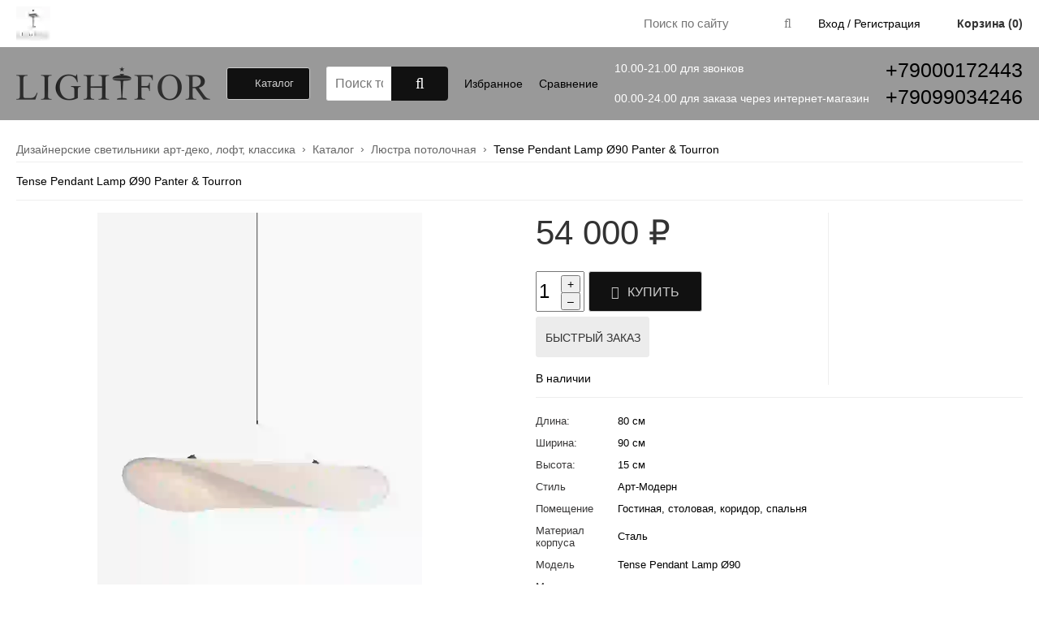

--- FILE ---
content_type: text/html;charset=utf-8
request_url: https://lightforpeople.ru/lyustra-potolochnaya/c23/p2179/
body_size: 37249
content:
<!doctype html>
<html class="no-js" lang="ru" data-cache-version="1765204354" prefix="og: http://ogp.me/ns# product: http://ogp.me/ns/product#">
<head>
		<title>Tense Pendant Lamp Ø90 Panter & Tourron</title>
		<meta name="keywords" content="Светильник дизайнерский Tense Pendant Lamp Ø90 Panter &amp; Tourron в интернет-магазине Lightforpeople.ru. Тел: +79000172443 +79099034246. Доставка, гарантия, лучшие цены!">
		<meta name="description" content="Подвесной светильник Tense, вытянувшийся более чем на один метр в длину, выглядит как приплывшее мягкое облако. Поистине современная конструкция, его мягкий рассеиватель Tyvek представляет собой одновременно прочный и мягкий материал, который при этом на 100% пригоден для вторичной переработки. Гибкость этого бумажного рассеивателя позволяет его тонкой раме подчеркнуть облачные качества подвесного светильника Tense. Все компоненты, оснащенные тонким светодиодным источником света, помещаются в тонкую коробку, упрощающую транспортировку. Действительно современный подход к освещению.">
		<meta name="robots" content="all">
		<meta http-equiv="Content-Type" content="text/html; charset=utf-8">
		<meta name="viewport" content="width=device-width, initial-scale=1, viewport-fit=cover">
		<meta name="format-detection" content="telephone=no">
		<meta name="HandheldFriendly" content="true">
		<meta name="theme-color" content="#000000">
		<meta property="og:title" content="Tense Pendant Lamp Ø90 Panter &amp; Tourron" />
	<meta property="og:description" content="Подвесной светильник Tense, вытянувшийся более чем на один метр в длину, выглядит как приплывшее мягкое облако. Поистине современная конструкция, его мягкий рассеиватель Tyvek представляет собой одновременно прочный и мягкий материал, который при этом на 100% пригоден для вторичной переработки. Гибкость этого бумажного рассеивателя позволяет его тонкой раме подчеркнуть облачные качества подвесного светильника Tense. Все компоненты, оснащенные тонким светодиодным источником света, помещаются в тонкую коробку, упрощающую транспортировку. Действительно современный подход к освещению." />
	<meta property="og:url" content="https://lightforpeople.ru/lyustra-potolochnaya/c23/p2179/" />
	<meta property="og:image" content="https://lightforpeople.ru/media/171/17180.png" />
	<meta property="og:type" content="product.item" />
	<meta property="product:availability" content="in stock" />
	<meta property="product:condition" content="new" />
	<meta property="product:price:amount" content="54000" />
	<meta property="product:price:currency" content="RUB" />
	<meta name="twitter:title" content="Tense Pendant Lamp Ø90 Panter &amp; Tourron" />
	<meta name="twitter:description" content="Подвесной светильник Tense, вытянувшийся более чем на один метр в длину, выглядит как приплывшее мягкое облако. Поистине современная конструкция, его мягкий рассеиватель Tyvek представляет собой одновременно прочный и мягкий материал, который при этом на 100% пригоден для вторичной переработки. Гибкость этого бумажного рассеивателя позволяет его тонкой раме подчеркнуть облачные качества подвесного светильника Tense. Все компоненты, оснащенные тонким светодиодным источником света, помещаются в тонкую коробку, упрощающую транспортировку. Действительно современный подход к освещению." />
	<meta name="twitter:url" content="https://lightforpeople.ru/lyustra-potolochnaya/c23/p2179/" />
	<meta name="twitter:image" content="https://lightforpeople.ru/media/171/17180.png" />
	<meta name="twitter:type" content="product.item" />
	<meta name="twitter:card" content="summary" />
	<meta name="webmaster" content="" />
		<link rel="icon" type="image/x-icon" href="/media/000/010/10421.ico">
		<link type="application/rss+xml" rel="alternate" href="/rss/">
		<link rel="apple-touch-icon" href="/media/127/12790.png">
		<link href="/manifest.json" rel="manifest">
		
		<style>:root {--scrollbar-width:15px;--StdLineColor:#eee;--AdaptiveLayoutPadding:20px;--HeaderPadding:15px;--TopPadding:20px;--AboveHeaderHeight:0px;--TopElementsMarginLeft:20px;--TopElementsMarginVertical:20px;--TopIconSize:36px;--AdaptiveFooterMargin:30px;--LinkTransitionDuration:0.1s;--MenuTransitionDuration:0.05s;--MenuTransitionDelay:0.05s;--lta_margin:14px;--lta_margin_small:7px;--vertical_margin:28px;--bActionGap:15px;--CartPadding:15px;--gridMargin:1em;--gridBoxPadding:24px;--easing:cubic-bezier(0.22, 1, 0.36, 1);--TopPanelLinkHoverColor:#003f7f;--H1Color:#000000;--TopPanelColor:#ffffff;--TopPanelLinkColor:#000000;--FooterBackgroundImage:initial;--ThemeColor:#000000;--BackgroundColor:#ffffff;--BackgroundImage:initial;--BackgroundRepeat:no-repeat;--BackgroundPosition:center center;--ThemeWidth:1600px;--BodyPaddingTop:0;--ThemeButtonColor:#111111;--FooterContactColor:#ffffff;--BodyPaddingBottom:0;--CartBlockColor:transparent;--LinkColor:#000000;--LinkHoverColor:#dd6c02;--FooterBackgroundColor:#999999;--FooterTextColor:#ffffff;--FooterLinkColor:#ffffff;--FooterLinkHoverColor:#dd6c02;--FooterHeaderColor:#ffffff;--MainBackgroundImage:initial;--TopPanelHoverColor:#ffffff;--FooterBottomBackgroundColor:transparent;--TimerColor:#0000ff;--MainBackgroundRepeat:repeat;--FooterBackgroundRepeat:no-repeat;--FooterBackgroundPosition:bottom center;--FooterBottomTextColor:#666666;--FooterLinkCommonHoverColor:#ff7f00;--FooterLinkCommonColor:#ffffff;--LayoutPadding:0px;--MainBackgroundColor:transparent;--MainBackgroundShadow:initial;--SlideMenuLinkColor:#333333;--ThemeSlideMenuColor:#ffffff;--TopMenuLinkColor:#444444;--LeftColumnMargin:40px;--TopPanelHeight:58px;--ContainerBackgroundColor:transparent;--ContainerPadding:0;--PriceColor:#333333;--DiscountColor:#ff6600;--TopContactColor:#000000;--TopBackgroundColor:#999999;--TopColor:#ffffff;--TextColor:#000000;--LeftWidth:175px;--RightColumnMargin:40px;--RightWidth:175px;--BackgroundImageInner:initial;--ThemeSlideMenuBackgroundColor:#ffffff;--CarouselTextBackgroundColor:#3f007f;--MobileHeaderColor:#0d3b68;--IconColor:#000000;--RouteColor:#666666;--TopMenuLinkHoverColor:#dd6c02;--TopContactLinkHoverColor:#dd6c02;--MainBackgroundPosition:center center;--TopContactLinkColor:#6fa810;--SlideMenuLinkColorHover:#000000;--CustomContactHeaderColor:#333333;--OneChangeWidth:44px;--CartBlockFontColor:#333333;--FontSizeH1:150;--TopHeight:90px;--AdaptiveSearchChangeWidth:695px;--AdaptiveLogoChangeWidth:780px;--AdaptiveTopContactChangeWidth:540px;--ThemeButtonColorHover:#111111;--ThemeButtonTextColor:#cccccc;--ThemeButtonTextHoverColor:#ffffff;--ThemeButtonBorderColor:#cccccc;--AdaptiveFooterChangeWidth:780px;--AdaptiveMenuChangeWidth:540px;--FooterHeaderColorHover:#dd6c02;--SloganChangeWidth:540px;--TopBackgroundImage:initial;--TopBackgroundRepeat:no-repeat;--TopBackgroundPosition:center center;--TopWidth:250px;--font1:Arial;--font2:Arial;--font3:Arial;--font4:Arial;--FontSize:14px;--IconColorEmpty:#cccccc;--TopHeightAdaptive:58px;--TopBackgroundColorFixed:#999999;--SandwitchMenuWidth:50px;--SandwitchBackgroundColor:inherit;--SandwitchBackgroundImage:initial;--SandwitchBackgroundRepeat:no-repeat;--SandwitchBackgroundPosition:center top;--SandwitchTextColor:inherit;--SandwitchTextHoverColor:inherit;--SandwitchMenuHoverBackgroundColor:inherit;--MenuBackgroundImage:initial;--MenuBackgroundRepeat:no-repeat;--MenuBackgroundPosition:center top;--NumBackgroundColor:#000000;--NumColor:#ffffff;--TopPanelHeightAdaptive:initial;--TextDecoration:none;--TopElementsBorderColor:#eeeeee;--DisableIconFont:initial;--SandwitchMenuDuration:0.3s;--AsideWidth:255px;--MenuIconLiWidth:125px;--MenuIconLiHeight:initial;--BlackMenuHeight:40px;--SlideMenuPadding:13px;--MenuTreeIconDimensions_wpx:19px;--MenuTreeIconDimensions_hpx:auto;--Menu3LevelTableDimensions_wpx:156px;--Menu3LevelTableDimensions_hpx:100px;--MenuIconDimensions_wpx:70px;--MenuIconDimensions_hpx:70px;--LogoTopLineDimensions_wpx:42px;--LogoTopLineDimensions_hpx:42px;--LogoTopLineAdaptiveDimensions_wpx:26px;--LogoTopLineAdaptiveDimensions_hpx:16px;--LogoTopDimensions_wpx:239px;--LogoTopDimensions_hpx:42px;--LogoAdaptiveDimensions_wpx:23px;--LogoAdaptiveDimensions_hpx:42px;--LogoBottomDimensions_wpx:239px;--LogoBottomDimensions_hpx:42px;--LogoBottomLineDimensions_wpx:auto;--LogoBottomLineDimensions_hpx:auto;--main_color:#000000;--min_color:#000000;--dark_color:#000000;--max_color:#000000;--slidemenu_main_color:#ffffff;--slidemenu_min_color:#ffffff;--slidemenu_max_color:#fefefe;--slidemenu_hover_main_color:#ffffff;--slidemenu_hover_min_color:#ffffff;--slidemenu_hover_max_color:#d8d8d8;--button_color:#111111;--button1:#292d1d;--button2:#000006;--button_hover:#111111;--button_border:#cccccc;--cart_color:transparent;--cart_min_color:transparent;--cart_max_color:transparent;--min_width_with_scroll:1600px;--min_width:1600px;--viewport_width1:1601px;--stretch_width:100%;--OneChangeWidth1:45;--ImageBorderWidth:1px;--ImagePadding:5px;--ImageBorderColor:#eeeeee;--ImageDimensions_wpx:auto;--ImageDimensions_hpx:auto;--ImageDimensionsBig_wpx:600px;--ImageDimensionsBig_hpx:600px;--ImageDimensionsPreview_wpx:199px;--ImageDimensionsPreview_hpx:150px;--GalleryColumnImageDimensions_wpx:163px;--GalleryColumnImageDimensions_hpx:auto;--CatalogModelChangeWidth:960px;--ModelNameMinHeight:100px;--ModelNameHeight:initial;--FilterMaxHeight:350px;--CategoriesTopElementWidth:125px;--CategoriesTopElementHeight:initial;--SubCatsTileMargin:0;--SubCatsTileWidth:186px;--NamedFilterTileWidth:100px;--NamedFilterTileMargin:18px;--AllCatalogHeight:380px;--AllCatalogWidth:520px;--AllCatalogColumnWidth:175px;--RecentsNumColumn:7;--SubCatsColumnWidth:initial;--CatalogListTileMargin:40px;--SubBrandsColumnWidth:initial;--AddImagesWidth:80px;--BrandsAlphabetTileColumnWidth:185px;--BrandsCountriesColumnWidth:185px;--CatalogSliderMenuWidth:initial;--CatalogSliderOpenerWidth:initial;--CatalogTableSizePlace:link;--CatalogSliderSublevelWidth:480px;--CatalogSliderColumnWidth:212px;--HideSize:initial;--FavouritesNumColumn:7;--AllBrandsWidth:550px;--AllBrandsHeight:320px;--AllBrandsColumnWidth:120px;--ChiperFormWidth:initial;--CatalogModelImageBorderWidth:initial;--CatalogModelImageBorderColor:transparent;--ModsColorImageZoom:inherit;--CatalogListTileMiniWidth:initial;--CatalogStoreTileWidth:calc(20% - 2 * var(--lta_margin));--CatalogPropColorBox:inherit;--CatalogTableImagesHeight:20%;--SearchFilterLeftWidth:20%;--SearchFilterColumnCount:4;--FilterCheckboxesFontSize:initial;--CatalogListTileWidth:250px;--CatalogGroupsListWidth:429px;--CatalogGroupsListMargin:30px;--CategoryTileWidth:250px;--CatalogImageSwitcherCarouselHeight:200px;--FilterCheckboxesNumColumns:initial;--CatalogListTileImageAsBackground:initial;--CatalogColorImages:inherit;--ModsColorSizesAlwaysShowStatus:inherit;--ModsColorSizesHideIfOne:inherit;--CatalogFilterBrandNumColumns:initial;--ComplexSizeProps:initial;--ComplexSizePresets:initial;--ImageDimensionsModel_wpx:200px;--ImageDimensionsModel_hpx:200px;--ImageDimensionsModelImages_wpx:64px;--ImageDimensionsModelImages_hpx:64px;--ImageDimensionsCategory_wpx:100px;--ImageDimensionsCategory_hpx:100px;--ImageDimensionsBrand_wpx:110px;--ImageDimensionsBrand_hpx:55px;--ImageDimensionsGroupAction_wpx:120px;--ImageDimensionsGroupAction_hpx:120px;--ImageDimensionsModelBig_wpx:600px;--ImageDimensionsModelBig_hpx:600px;--ImageDimensionsCategoryTop_wpx:55px;--ImageDimensionsCategoryTop_hpx:55px;--ImageDimensionsCategoryLeft_wpx:19px;--ImageDimensionsCategoryLeft_hpx:auto;--ImageDimensionsBrandLeft_wpx:135px;--ImageDimensionsBrandLeft_hpx:50px;--ImageDimensionsBrandBottom_wpx:auto;--ImageDimensionsBrandBottom_hpx:50px;--CategoriesMenu3LevelTableDimensions_wpx:155px;--CategoriesMenu3LevelTableDimensions_hpx:100px;--ImageDimensionsMods_wpx:45px;--ImageDimensionsMods_hpx:45px;--ImageDimensionsBrandTop_wpx:auto;--ImageDimensionsBrandTop_hpx:16px;--ImageDimensionsAutocomplete_wpx:20px;--ImageDimensionsAutocomplete_hpx:20px;--ImageDimensionsComplectModel_wpx:100px;--ImageDimensionsComplectModel_hpx:100px;--ImageDimensionsSubCats_wpx:186px;--ImageDimensionsSubCats_hpx:120px;--ImageDimensionsAction_wpx:1000px;--ImageDimensionsAction_hpx:20px;--ImageDimensionsActionTable_wpx:50px;--ImageDimensionsActionTable_hpx:auto;--ImageDimensionsBrandCardLogo_wpx:200px;--ImageDimensionsBrandCardLogo_hpx:200px;--ImageDimensionsNamedFilter_wpx:100px;--ImageDimensionsNamedFilter_hpx:100px;--ImageDimensionsAutocompleteHide_wpx:auto;--ImageDimensionsAutocompleteHide_hpx:auto;--CatalogModelBrandDimensions_wpx:auto;--CatalogModelBrandDimensions_hpx:15px;--AllCatalogIconDimensions_wpx:19px;--AllCatalogIconDimensions_hpx:19px;--CatalogStoreImageDimensions_wpx:228px;--CatalogStoreImageDimensions_hpx:143px;--CatalogStorePageImageDimensions_wpx:457px;--CatalogStorePageImageDimensions_hpx:286px;--CatalogStorePageImagesDimensions_wpx:55px;--CatalogStorePageImagesDimensions_hpx:55px;--CatalogGroupsDimensions_wpx:176px;--CatalogGroupsDimensions_hpx:auto;--CatalogEventsBlockDimensions_wpx:50px;--CatalogEventsBlockDimensions_hpx:50px;--ImageDimensionsLineModel_wpx:auto;--ImageDimensionsLineModel_hpx:auto;--catalog_image_switcher_carousel_width:0px;--change_vertical_model_width:960px;--NewsModernWidth:250px;--NewsModernMarginLeft:30px;--NewsImageHeight:250px;--ItemColumnDimensions_wpx:55px;--ItemColumnDimensions_hpx:auto;--PreviewDimensions_wpx:1000px;--PreviewDimensions_hpx:1000px;--CommentsNumColumn:3;--TagsCloudMinSize:100;--TagsCloudMaxSize:270;--ReviewsAddBackgroundImage:initial;--RatingColor:#e4aa27;--CommentsColumnDimensions_wpx:75px;--CommentsColumnDimensions_hpx:75px;--CommentsImagesDimensions_wpx:120px;--CommentsImagesDimensions_hpx:120px;--reviews_add_background:initial;--QuizListWidth:245px;--QuizVariantWidth:245px;--QuizListDimensions_wpx:245px;--QuizListDimensions_hpx:auto;--QuizVariantsDimensions_wpx:193px;--QuizVariantsDimensions_hpx:120px;--SpecialistsColumnLiWidth:245px;--SpecialistsColumnLiMarginLeft:30px;--ServicesLeftWidth:477px;--BranchDurationLabel:initial;--ImageDimensionsItem_wpx:457px;--ImageDimensionsItem_hpx:300px;--ImageDimensionsTile_wpx:228px;--ImageDimensionsTile_hpx:165px;--ImageDimensionsImages_wpx:55px;--ImageDimensionsImages_hpx:55px;--ImageDimensionsSpecialistsList_wpx:200px;--ImageDimensionsSpecialistsList_hpx:auto;--ImageDimensionsSpecialist_wpx:330px;--ImageDimensionsSpecialist_hpx:330px;--ImageDimensionsSpecialistsColumn_wpx:245px;--ImageDimensionsSpecialistsColumn_hpx:168px;--ImageDimensionsSpecialistCert_wpx:auto;--ImageDimensionsSpecialistCert_hpx:200px;--ImageDimensionsWork_wpx:450px;--ImageDimensionsWork_hpx:280px;--ServicesColumnImageDimensions_wpx:116px;--ServicesColumnImageDimensions_hpx:116px;--DeliveriesPageNameColor:#dd6c02;--BonusShieldColor:inherit;--ShopItemsColumnDimensions_wpx:30px;--ShopItemsColumnDimensions_hpx:auto;--ImageDimensionsCart_wpx:75px;--ImageDimensionsCart_hpx:75px;--ShopServicesCartDimensions_wpx:120px;--ShopServicesCartDimensions_hpx:75px;--credit_button_color:#9e1566;--credit_button1:#b63172;--credit_button2:#88005b;--credit_button_hover:#9f105c;--credit_button_border:#a3185f;--DomainBlockWidth:initial;--DomainBlockColumnWidth:initial;--DomainBlockColumnCount:initial;}:root {--scrollbar-width:15px;--StdLineColor:#eee;--AdaptiveLayoutPadding:20px;--HeaderPadding:15px;--HeaderIconSize:25px;--AboveHeaderHeight:0px;--TopElementsMarginLeft:20px;--TopElementsMarginVertical:20px;--TopIconSize:36px;--AdaptiveFooterMargin:30px;--LinkTransitionDuration:0.1s;--MenuTransitionDuration:0.05s;--MenuTransitionDelay:0.05s;--lta_margin:14px;--lta_margin_small:7px;--vertical_margin:28px;--aside_width:255px;}@media (max-width:1024px) {:root {--scrollbar-width:0px;}}#loading {z-index:1000000000000000000;}#loading svg path, #loading svg rect {fill:#000000;}.image {display:inline-block;border:1px solid #d5d5d5;background:#f9f9f9;padding:5px;}.image > a, .image > img {display:block;}.middle {vertical-align:middle !important;}.center {text-align:center !important;}.left {text-align:left !important;}.right {text-align:right !important;}.hidden {display:none;}.nowrap {white-space:nowrap !important;}.hl {font-weight:700;}.w100 {width:100% !important;}.light {color:#999;font-weight:normal;}.orange {color:#ff8a00;}.clickable a {text-decoration:none;}.clickable:hover {cursor:pointer;}.protect-margin > p:first-child, .protect-margin > h2:first-child, .protect-margin > h3:first-child {margin-top:0;padding-top:0;}.protect-margin > p:last-child {margin-bottom:0;padding-bottom:0;}.protect-margin img {max-width:100%;height:auto;}.empty-notice:not(:empty) {margin-bottom:20px;}.toggable {transition:height 0.2s ease-out;height:0;display:none;}.slide-active {display:block;height:auto;}@charset "UTF-8";.do-button, .undo-button, .yellow-button, .small-button, .small-gray-button {display:inline-block;white-space:nowrap;outline:none;height:32px;line-height:32px;overflow:hidden;font-size:13px;font-weight:normal;border-width:1px;border-style:solid;border-radius:3px;text-align:center;text-decoration:none;padding:0 19px;margin:0;cursor:pointer;box-sizing:border-box;letter-spacing:normal;word-spacing:normal;text-decoration:none !important;}.do-button:active, .undo-button:active, .yellow-button:active, .small-button:active, .small-gray-button:active, .small-yellow-button:active {transform:translate3D(1px, 1px, 1px);}span.do-button, span.undo-button, span.yellow-button, span.small-button, span.small-gray-button {cursor:default;}.do-button:disabled, .undo-button:disabled, .yellow-button:disabled, .small-button:disabled, .small-gray-button:disabled {background:#ddd !important;border-color:#ddd !important;color:#999 !important;cursor:default !important;}.undo-button, .small-gray-button {background:linear-gradient(#f9f9fa, #c2c2c2);border-color:#d3d3d3;border-bottom-color:#aaa;color:#474747;text-decoration:none !important;}.undo-button:hover, .small-gray-button:hover {color:#474747;background:#e1e1e2;}.undo-button:active, .small-gray-button:active, .undo-button.selected, .small-gray-button.selected {background:#d9d9d9;background:linear-gradient(#c2c2c2, #f9f9fa);color:#474747;}.undo-button:disabled, .small-gray-button:disabled {background:#ddd !important;border-color:#ddd !important;color:#999 !important;}.no-buttons-gradient .undo-button, .no-buttons-gradient .small-gray-button {background:#ececec;border-color:#ececec;color:#333;transition-property:background, border-color, color;transition-duration:0.05s;}.no-buttons-gradient .undo-button:hover, .no-buttons-gradient .small-gray-button:hover {background:#f0f0f0;border-color:#f0f0f0;color:#333;}.no-buttons-gradient .undo-button:active, .no-buttons-gradient .small-gray-button:active, .no-buttons-gradient .undo-button.selected, .no-buttons-gradient .small-gray-button.selected {background:#ddd;border-color:#ddd;color:#000;}.small-yellow-button {display:inline-block;white-space:nowrap;outline:none;overflow:hidden;margin:0;font-size:11px;font-weight:normal;text-align:center;cursor:pointer;box-sizing:border-box;height:25px;line-height:25px;padding:0 10px;border-radius:2px;}.yellow-button, .small-yellow-button {background:linear-gradient(#F0ED04, #EFD21B);border:0;border-bottom:1px solid #AC7B1E;border-top:1px solid #F9F89A;color:#000;box-shadow:0 1px 1px #CDB078;text-decoration:none !important;}.yellow-button:hover, .small-yellow-button:hover {background:#f3f004;color:#000;}.yellow-button:active, .small-yellow-button:active {background:linear-gradient(#EFD21B, #F0ED04);}.no-buttons-gradient .yellow-button, .no-buttons-gradient .small-yellow-button {background:#F0ED04;border-color:#F0ED04;transition-property:background, color, border-color;transition-duration:0.15s;}.no-buttons-gradient .yellow-button:hover, .no-buttons-gradient .small-yellow-button:hover {background:#f3f004;border-color:#f3f004;color:#000;}.no-buttons-gradient .yellow-button:active, .no-buttons-gradient .small-yellow-button:active {background:#EFD21B;border-color:#EFD21B;}.do-button.big, .undo-button.big, .yellow-button.big {font-size:150%;height:42px;line-height:42px;text-transform:uppercase;font-family:Arial;vertical-align:middle;border-radius:3px;}.small-button, .small-gray-button {font-size:11px;height:25px;line-height:24px;padding:0 10px;text-decoration:none !important;}.no-border-radius .do-button, .no-border-radius .undo-button, .no-border-radius .small-button, .no-border-radius .small-gray-button, .no-border-radius .yellow-button, .no-border-radius .small-yellow-button {border-radius:0;}.theme-button {background:linear-gradient(#292d1d, #000006);border-color:#cccccc;color:var(--ThemeButtonTextColor, #fff);}.theme-button:hover, .do-button-hoverer:hover .theme-button, .do-button-hoverer:hover .theme-button:hover {background:#111111;color:var(--ThemeButtonTextHoverColor, #fff);border-color:#111111;}.theme-button:active, .theme-button.selected {background:linear-gradient(#000006, #292d1d);color:var(--ThemeButtonTextHoverColor, #fff);border-color:#111111;}.button-gradient {background:linear-gradient(#292d1d, #000006);}.button-gradient:hover, a.button-gradient:hover {background:#111111;}.no-buttons-gradient .theme-button, .no-buttons-gradient .button-gradient {background:#111111;border-color:#cccccc;transition-property:background, color, border-color;transition-duration:0.15s;}.no-buttons-gradient .theme-button:hover, .no-buttons-gradient .button-gradient:hover, .no-buttons-gradient a.button-gradient:hover {background:#111111;border-color:#111111;}.no-buttons-gradient .theme-button:active, .no-buttons-gradient .theme-button.selected {background:#000006;border-color:#000006;}.credit-button {background:linear-gradient(#b63172, #88005b);border-color:#a3185f;color:#fff;}.credit-button:hover {background:#9f105c;color:#fff;}.credit-button:active {background:linear-gradient(#88005b, #b63172);}.no-buttons-gradient .credit-button {background:var(--credit_button_color, #9e1566);border-color:var(--credit_button_color, #9e1566);}.no-buttons-gradient .credit-button:hover {background:var(--credit_button_hover, #9e1566);border-color:var(--credit_button_hover, #9e1566);}.no-buttons-gradient .credit-button:active {background:var(--credit_button2, #9e1566);border-color:var(--credit_button2, #9e1566);}.small-close {display:inline-block;color:#999;font-size:20px;cursor:pointer;line-height:1;background:transparent;border:0;padding:0;margin:0;font-family:Arial;outline:none;box-sizing:border-box;}.small-close:before {content:'✕';}.small-close:hover {color:#000;}.small-close:active::before {position:relative;top:1px;left:1px;}.small-delete {font-family:"Font Awesome 5 Pro";font-weight:100;display:inline-block;color:#999;font-size:20px;cursor:pointer;line-height:1;background:transparent;border:0;padding:0;margin:0;outline:none;box-sizing:border-box;}.small-delete:before {content:'';}.small-delete:hover {color:#000;}.small-delete:active {transform:translate3D(1px, 1px, 1px);}.big-close {display:block;position:absolute;top:10px;right:14px;z-index:1;cursor:pointer;text-decoration:none;text-shadow:none;color:#999;font-size:30px;line-height:30px;background:transparent;border:0;padding:0;margin:0;outline:none;}.big-close:hover {color:#000;text-decoration:none;}.big-close:after {content:'✕';line-height:1;transition:color 0.02s ease-out;color:inherit;}.wide-close {display:block;width:100%;box-sizing:border-box;padding:18px 15px;margin:0;background:#f0f0f0;color:#000;text-align:center;font-size:20px;text-decoration:none;border:0;border-radius:4px;outline:none;cursor:pointer;transition:background-color 0.2s;}.wide-close:hover {background:#f5f5f5;}.wide-close:active {background:#e0e0e0;transform:translate3D(1px, 1px, 1px);}.wide-close:before {content:'';font-family:'Font Awesome 5 Pro';margin-right:7px;}.font-icon {display:inline-block;vertical-align:middle;font-family:'Font Awesome 5 Pro';font-weight:400;color:var(--IconColor, #ee8b17);background:transparent;border:0;padding:0;margin:0;cursor:pointer;outline:none;text-decoration:none;}.font-icon:active {transform:translate3d(1px, 1px, 1px);}.font-icon::before {color:var(--IconColor, #ee8b17);}.font-icon.empty {color:#cccccc;}@charset "UTF-8";.theme-header-cat {display:block;width:100%;background:#e9e9e9;padding:8px 16px;margin-bottom:20px;border-radius:4px;box-sizing:border-box;font-size:20px;font-weight:700;font-family:Arial;flex-basis:100% !important;flex-shrink:1 !important;}.theme-header-cat .header {text-decoration:none;}.theme-header-cat .header:not(:hover) {color:inherit;}div.gray-block {background:#f5f5f5;padding:32px 36px;border-left:4px solid #000000;line-height:1.5;overflow:hidden;margin:2em 0;}div.gray-block > p {line-height:inherit;}div.gray-block > p:first-child {margin-top:0;padding-top:0;}div.gray-block > p:last-child {margin-bottom:0;padding-bottom:0;}a.imageleft, img.imageleft {float:left;display:block;margin-right:20px;}a.imageright, img.imageright {float:right;display:block;margin-left:20px;}a.dashed {text-decoration:none;border-bottom:1px dashed #000000;}a.dashed:hover {border-bottom-color:#dd6c02;text-decoration:none;}a.dotted {display:inline-block;text-decoration:none;border:0;border-bottom:1px dotted #000000;background:none;padding:0;cursor:pointer;margin:0;outline:none;line-height:1;}a.dotted:hover, a.dotted.selected {border-bottom-color:#dd6c02;}ol.rlist {list-style-type:none;padding:0;margin:2em 0;counter-reset:item;}ol.rlist > li {padding:0.25em 0 0 3em;position:relative;min-height:24px;line-height:1.5em;}ol.rlist > li:not(:last-child) {margin-bottom:15px;}ol.rlist > li:before {content:counters(item, "");counter-increment:item;display:flex;justify-content:center;align-items:center;background:#000000;color:#fff;width:2em;height:2em;border-radius:50%;font-weight:bold;position:absolute;top:0;left:0;}span.rlist {display:inline-block;background:#000000;color:#fff;width:24px;height:24px;line-height:24px;border-radius:12px;text-align:center;font-weight:bold;}ol.rlist > li > p:first-child {margin-top:0;padding-top:0;}ul.props {margin:0;padding:0;list-style-type:none;}ul.props > li {line-height:1.5;}ul.props > li:not(:last-child) {margin-bottom:6px;}ul.props > li > .name {display:inline-block;vertical-align:bottom;color:#666;margin-right:7px;}ul.props.hor > li {display:inline-block;vertical-align:bottom;margin:0 0 0 20px;}ul.props.hor > li:first-child {margin:0;}ul.props.hor > li > .name {margin-right:4px;}ul.theme-list {margin:0 0 0 20px;padding:0;list-style-type:none;}ul.theme-list > li {padding-left:20px;position:relative;margin-bottom:10px;line-height:1.5;}ul.theme-list > li:before {content:'•';display:block;height:0;width:0;font-size:20px;color:#000000;position:absolute;top:10px;left:0;line-height:1px;}ul.theme-list > li > p:first-child {margin-top:0;padding-top:0;}ul.theme-list > li > p:last-child {margin-bottom:0;padding-bottom:0;}table.stdtable {width:100%;border-collapse:collapse;border-spacing:0;}table.stdtable > tbody > tr > th {text-shadow:1px 1px 1px #fff;background:#e8eaeb;color:#555;padding:9px 28px;background:-moz-linear-gradient(100% 20% 90deg, #e8eaeb, #ededed);background:-webkit-gradient(linear, 0% 0%, 0% 20%, from(#ededed), to(#e8eaeb));}table.stdtable > tbody > tr > td {padding:18px 28px;}table.stdtable {border:1px solid #d3d3d3;background:#fefefe;}table.stdtable > tbody > tr > td {border:1px solid #e0e0e0;background:#fefefe;background:-moz-linear-gradient(100% 25% 90deg, #fefefe, #f9f9f9);background:-webkit-gradient(linear, 0% 0%, 0% 25%, from(#f9f9f9), to(#fefefe));}table.stdtable > tbody > tr:nth-child(odd), table.stdtable > tbody > tr:nth-child(odd) > td {background:#f6f6f6;background:-moz-linear-gradient(100% 25% 90deg, #f6f6f6, #f1f1f1);background:-webkit-gradient(linear, 0% 0%, 0% 25%, from(#f1f1f1), to(#f6f6f6));}table.stdtable.transparent, table.stdtable.transparent > tbody > tr, table.stdtable.transparent > tbody > tr > td {border:0;background:transparent;}table.stdtable.transparent > tbody > tr > td {border-top:1px solid #eee;}table.stdtable.transparent > tbody > tr:first-child > td {border-top:0;}@media (max-width:600px) {.adaptive table.stdtable.responsive {border:0;}.adaptive table.stdtable.responsive > tr:first-child:not(.header), .adaptive table.stdtable.responsive > tbody > tr:first-child:not(.header) {display:none;}.adaptive table.stdtable.responsive td[data-label]:before {content:attr(data-label);float:left;font-weight:bold;margin-right:15px;}.adaptive table.stdtable.responsive tr {display:block;margin-top:10px;}.adaptive table.stdtable.responsive > tbody > tr:first-child:not(.header) + tr {margin-top:0;}.adaptive table.stdtable.responsive td, .adaptive table.stdtable.responsive th {display:block;width:auto !important;}.adaptive table.stdtable.responsive td[data-label] {overflow:hidden;}.adaptive table.stdtable.responsive td:not([data-label]):empty {display:none;}.adaptive table.stdtable.responsive tr:not(.header) > td:not(:last-child) {border-bottom:0;}}table.minitable {border-collapse:collapse;border-spacing:0;}table.minitable tr:nth-child(odd) {background-color:#ffffff;}table.minitable tr:nth-child(even) {background-color:#f9f9f9;}table.minitable td, table.minitable th {padding:5px 9px;font-size:85%;}table.minitable td {background:#f6f7fb;background:-moz-linear-gradient(#fff 0%, #fff 1px, #f8f9fd 1px, #f3f4f8 100%);background:-webkit-linear-gradient(#fff 0%, #fff 1px, #f8f9fd 1px, #f3f4f8 100%);background:-o-linear-gradient(#fff 0%, #fff 1px, #f8f9fd 1px, #f3f4f8 100%);background:-ms-linear-gradient(#fff 0%, #fff 1px, #f8f9fd 1px, #f3f4f8 100%);background:linear-gradient(#fff 0%, #fff 1px, #f8f9fd 1px, #f3f4f8 100%);border:1px solid #ebebeb;color:#333;}table.minitable th {border:1px solid #15181a;background:#434343;background:-moz-linear-gradient(#6e6e6e 0%, #6e6e6e 2%, #505050 2%, #343434 100%);background:-webkit-linear-gradient(#6e6e6e 0%, #6e6e6e 2%, #505050 2%, #343434 100%);background:-o-linear-gradient(#6e6e6e 0%, #6e6e6e 2%, #505050 2%, #343434 100%);background:-ms-linear-gradient(#6e6e6e 0%, #6e6e6e 2%, #505050 2%, #343434 100%);background:linear-gradient(#6e6e6e 0%, #6e6e6e 2%, #505050 2%, #343434 100%);color:#d5dbe1;text-shadow:#000 1px 1px 3px;text-align:center;font-weight:normal;}table.minitable.transparent td, table.minitable.transparent th, table.minitable.transparent tr {background:transparent;border:0;text-shadow:none;}table.minitable.transparent th {padding-left:0;color:#666;}table.minitable.transparent td {padding-left:0;padding-right:0;}table.smalltable {border-collapse:collapse;border-spacing:0;}table.smalltable td, table.smalltable th {border:1px solid #d5d5d5;padding:4px 6px;font-size:85%;}table.smalltable th {text-align:left;background:#eef;}table.smalltable caption {font-weight:bold;padding:0;margin:0 0 7px 0;text-align:left;font-size:100%;}.grayscale, .grayscale-hover:hover {filter:url("data:image/svg+xml;utf8,<svg xmlns='http://www.w3.org/2000/svg'><filter id='grayscale'><feColorMatrix type='matrix' values='0.3333 0.3333 0.3333 0 0 0.3333 0.3333 0.3333 0 0 0.3333 0.3333 0.3333 0 0 0 0 0 1 0'/></filter></svg>#grayscale");filter:gray;-webkit-filter:grayscale(100%);}.grayscale:hover {filter:none;-webkit-filter:grayscale(0%);transition-property:filter;transition-duration:1s;}.tabs {margin:0 0 15px 0;padding:0;list-style-type:none;display:flex;flex-flow:row nowrap;justify-content:flex-start;align-items:center;}.tabs > * + * {margin-left:10px;}.tabs a {display:inline-block;background:#f8f8f8;border:1px solid #eee;padding:8px 15px;line-height:1;color:inherit;text-decoration:none;border-radius:3px;transition:none;}.tabs a:hover {color:inherit;text-decoration:none;transition:none;}.tabs a.selected {background:var(--ThemeColor, #555);border-color:var(--ThemeColor, #555);color:#fff;}.tabs a .icon {display:inline-block;vertical-align:middle;margin-right:5px;}.tabs a .icon img {display:inline;}.tab-content:not(.selected) {display:none;}.tabs-container {display:flex;flex-flow:column nowrap;}.tab-wrapper {display:flex;}.tab-image {flex-basis:calc((100% - 24px) / 2);margin-left:24px;}.tab-images {width:50%;}.tab-images img {width:100%;height:100%;object-fit:cover;}@media (min-width:1200px) {.tabs-container.vertical {flex-flow:row nowrap;align-items:stretch;}.tabs-container.vertical .tabs {flex-flow:column nowrap;align-items:stretch;margin-right:30px;flex-shrink:0;}.tabs-container.vertical .tabs > * + * {margin:10px 0 0 0;}}@media (max-width:1024px) {.tab-wrapper {flex-flow:column nowrap;align-items:stretch;}.tab-images {width:100%;}.tab-image {order:-1;margin:0 0 30px 0;}.tab-image img {max-width:100%;height:auto;}.tabs-container.collapse .tabs {flex-flow:column nowrap;align-items:stretch;border:0;}.tabs-container.collapse .tabs a {font-size:18px;font-weight:400;line-height:1;padding:18px;background:transparent;border:1px solid #D8D8D8;justify-content:space-between;align-items:center;margin:0 0 20px 0;height:auto;}.tabs-container.collapse .tabs a.selected {color:#fff;background:#000000;border-color:#000000;}.tabs-container.collapse .tabs a .icon {min-width:30px;flex-shrink:0;text-align:center;margin-right:15px;}.tabs-container.collapse .tabs a .label {flex-basis:100%;border:none;}}figure {margin:0 0 24px 0;}figure.lefted {float:left;margin-right:32px;max-width:33%;}figure.righted {float:right;margin-left:32px;max-width:33%;}figure img {display:block;width:100%;height:auto;}figcaption {margin-top:4px;font-size:14px;color:#626262;}@media (max-width:800px) {.adaptive figure {float:none;max-width:none;margin-left:0;margin-right:0;}}.process-accordeon-list {margin:0;padding:0;list-style-type:none;}.process-accordeon-list > li {border:1px solid #e5e5e5;box-shadow:0 2px 5px 0 #e5e5e5;background-color:#fff;margin-bottom:24px;transition-property:box-shadow, border;transition-duration:300ms;transition-timing-function:linear;overflow:hidden;}.process-accordeon-list > li.selected {border-color:#000000;}.process-accordeon-top {display:flex;align-items:stretch;cursor:pointer;}.process-accordeon-list .number {min-width:80px;min-height:80px;background-color:#000000;padding:0px 12px 0px 24px;box-sizing:border-box;display:flex;align-items:center;justify-content:center;line-height:1.1;position:relative;font-size:28px;font-weight:500;color:#fff;transition-property:border;transition-duration:300ms;transition-delay:300ms;transition-timing-function:linear;text-align:center;}.process-accordeon-list .number:after {content:'';position:absolute;right:-24px;top:0;bottom:0;border-top:40px solid transparent;border-right:12px solid transparent;border-bottom:40px solid transparent;border-left:12px solid #000000;transition-property:border;transition-duration:0ms;transition-timing-function:linear;display:block;}.process-accordeon-list .process-accordeon-top.selected .number {color:#000;background-color:#e8e6e6;}.process-accordeon-list .process-accordeon-top.selected .number::after {border-left-color:#e8e6e6;}.process-accordeon-list .name {padding:24px 32px 24px 32px;flex-grow:1;position:relative;border:none;min-height:27px;display:inline-block;font-size:26px;}.process-accordeon-list .name .label {border-bottom:1px dotted #000000;}.process-accordeon-top:hover .name {color:#000000;}.process-accordeon-bottom {display:none;}.process-accordeon-bottom-content {display:flex;border-top:1px solid #e5e5e5;padding:36px 42px 42px 42px;}.process-accordeon-image {margin-right:42px;}.process-accordeon-notice {line-height:1.5;}@media (max-width:1023px) {.process-accordeon-bottom-content {flex-flow:column nowrap;align-items:center;justify-content:flex-start;}.process-accordeon-image {width:222px;height:222px;border-radius:50%;border:2px solid #000000;overflow:hidden;display:flex;justify-content:center;align-items:center;margin:0;}.process-accordeon-image img {max-width:80%;height:auto;}.process-accordeon-notice {margin-top:36px;}.process-accordeon-list .number {padding:4px 16px;flex-grow:1;max-width:15%;font-size:24px;}.process-accordeon-list .number::after {display:none;}}@media (max-width:580px) {.process-accordeon-list .number {line-height:1.1;font-size:18px;}.process-accordeon-top .name {font-size:20px;}}.plus-minus {margin-top:50px;}.plus-minus .theme-header-notice {margin-bottom:25px;}.plus-minus-content {display:flex;flex-flow:column nowrap;justify-content:stretch;flex-basis:calc((100% / 2) - 12px);box-shadow:0 2px 5px 0 #e5e5e5;}.plus-minus-content.minus {margin-left:24px;}.plus-minus-content .header {padding:16px 32px;line-height:1;font-weight:500;font-size:26px;color:#fff;}.plus-minus-content.plus .header {background-color:#4db45e;}.plus-minus-content.minus .header {background-color:#ec5f4c;}.plus-minus-lists {display:flex;}.plus-minus-list {margin:0;padding:32px 32px 36px 32px;list-style-type:none;border:solid 1px #d8d8d8;border-top:0;flex-grow:100;}.plus-minus-list > li {display:flex;font-size:16px;margin-bottom:16px;}.plus-minus-list > li:last-child {margin-bottom:0;}.plus-minus-list > li:before {content:'';font-family:"Font Awesome 5 Pro";font-size:26px;display:block;position:relative;top:-4px;margin-right:8px;}.plus-minus-list.plus > li::before {color:#4db45e;}.plus-minus-list.minus > li::before {color:#ec5f4c;}@media (max-width:800px) {.plus-minus-lists {flex-flow:column nowrap;align-items:stretch;}.plus-minus-content {flex-basis:auto;}.plus-minus-content.minus {margin:24px 0 0 0;}}.color-block {font-size:14px;color:#aa7442;background-color:#fff6ed;padding:16px 24px;}.faqs-slider {margin-bottom:50px;}.faqs-slider-list {margin:0;padding:0;list-style-type:none;}.faqs-slider-list > li {display:flex;flex-flow:column nowrap;align-items:stretch;padding:24px 32px 24px 32px;border:1px solid #e5e5e5;box-shadow:0 2px 5px 0 #e5e5e5;background-color:#fff;margin-bottom:24px;transition-property:box-shadow, border;transition-duration:300ms;transition-timing-function:linear;}.faqs-slider-question {font-size:26px;cursor:pointer;display:flex;justify-content:space-between;align-items:center;}.faqs-slider-question:hover {color:#000000;}.faqs-slider-question:after {content:'';font-family:"Font Awesome 5 Pro";font-size:16px;font-weight:700;}.faqs-slider-question.selected::after {content:'';}.faqs-slider-question .label {border-bottom:1px dashed #000000;}.faqs-slider-reply {margin:25px 0 0 0;padding:16px 0 0 0;font-size:18px;line-height:26px;border-top:1px solid #D8D8D8;display:none;}ul.check {margin:2em 0;padding:0;list-style-type:none;}ul.check > li {line-height:1.5em;position:relative;padding-left:2.5em;}ul.check > li + li {margin-top:1em;}ul.check > li:before {content:'';font-family:"Font Awesome 5 Pro";font-size:140%;color:#000000;position:absolute;display:block;top:0;left:0;}.year-list {margin:0;padding:0;list-style-type:none;font-size:20px;}.year-list > li {display:flex;align-items:center;font-size:20px;line-height:1.5;margin-bottom:16px;}.year-list .year {display:flex;justify-content:center;align-items:center;border:1px solid #000000;min-width:95px;min-height:45px;margin-right:16px;}@media (max-width:1024px) {.year-list > li {flex-direction:column;align-items:flex-start;}.year-list .year {font-size:14px;min-width:0;min-height:0;margin-bottom:5px;padding:5px 10px;}}.subheadered-list {margin:0;padding:0;list-style-type:none;font-size:18px;}.subheadered-list > li {padding-bottom:32px;}.subheadered-list .header {font-weight:500;line-height:1.22;margin-bottom:6px;}.chrono-list {padding-left:10px;}.chrono-list > li {border-left:2px dashed #000000;position:relative;padding-left:24px;}.chrono-list > li:before {content:'';display:flex;justify-content:center;align-items:center;width:20px;height:20px;border-radius:50%;border:3px solid #000000;background-color:#fff;transform:rotate(45deg);box-sizing:border-box;position:absolute;top:0;left:-11px;}.chrono-list > li:last-child {border-color:transparent;}.big-numbers {counter-reset:list;margin:0;padding:0;list-style-type:none;}.big-numbers > li {position:relative;display:flex;padding-bottom:28px;}.big-numbers > li:before {counter-increment:list;content:counter(list);width:66px;height:66px;border:3px solid #000000;box-sizing:border-box;border-radius:50%;display:flex;background:#fff;align-items:center;justify-content:center;position:relative;z-index:1;font-weight:500;font-size:36px;line-height:43px;color:#000000;margin-right:20px;flex-shrink:0;}.big-numbers > li:after {content:'';border-left:1px dashed #000000;position:absolute;left:33px;top:0;bottom:0;}.big-numbers > li:last-child::after {display:none;}.big-numbers .content {padding-top:6px;}.big-numbers .name {font-weight:500;font-size:24px;margin-bottom:3px;}.big-numbers .notice {line-height:1.5;}@charset "UTF-8";.dropdown {display:inline;margin:0;padding:0;list-style-type:none;vertical-align:bottom;text-align:left;}.dropdown-active {display:block;position:absolute;z-index:6;}.dropdown-active:not(.buttons-switcher) {border-radius:4px;box-shadow:0 0 17px rgba(0, 0, 0, 0.3);background:#fff;padding:15px 0;}.dropdown li {display:none;}.dropdown li.selected {display:inline;}.dropdown li.selected a:after {content:'';font-family:"Font Awesome 5 Pro";display:inline-block;margin-left:7px;}.dropdown-active li.selected a {text-decoration:none;color:#000;}.dropdown-active li, .dropdown-active li.selected {display:block;padding:5px 20px;}.dd {margin:0;padding:0;display:block;visibility:hidden;opacity:0;background:#fff;position:absolute;z-index:100;box-sizing:border-box;line-height:normal;transform:translateX(-1000000%);}.dd.opened {box-shadow:0 0 27px 0 rgba(0, 0, 0, 0.3);visibility:visible;opacity:1;transform:translateX(0);transform:translateY(0);transition-property:visibility, opacity;transition-delay:0.05s;}.dd.beauty-scroll {overflow-y:auto;}.dd.translate.opened, #adaptive-opener-block.visible .dd.translate.opened {transform:translateX(0);transform:translateY(0);}.mobile-device .dd.opened:not(.adaptive-menu) {transition:none;}.header-link.arrowed:after {content:'';font-family:"Font Awesome 5 Pro";display:inline-block;vertical-align:middle;margin-left:7px;}.dd > ul {margin:0;padding:0;list-style-type:none;overflow:auto;text-align:left;}.dd > ul > li {display:block;margin:0;}.dd > ul > li.selected {font-weight:bold;}.dd > .dd-ul {margin:10px;}.dd > .dd-ul > li > a, .dd > .dd-ul > li > .label {display:block;padding:7px 10px;text-decoration:none;transition:none;border-radius:inherit;color:var(--TextColor, inherit);}.dd > .dd-ul > li > a:hover {background:#e9e9e9;color:#000;transition:none;}*.header-link.open-dd:hover, *.header-link.open-dd.selected {transition-property:all;transition-delay:0.05s;z-index:101;}*.header-link.open-dd[data-event='click']:hover, *.header-link.open-dd.selected[data-event='click'], .mobile-device *.header-link.open-dd:hover, .mobile-device *.header-link.open-dd.selected {transition:none;}.arrowable, a.arrowable {display:inline-block;text-decoration:none;}.arrowable.selected {color:#dd6c02;}.arrowable:after {content:'';font-family:"Font Awesome 5 Pro";margin-left:10px;}h1, .h1, div.h1 {font-weight:normal;font-family:Arial;font-size:var(--FontSizeH1, 230%);padding:0;margin:0 0 0.9em 0;color:var(--H1Color, #000000);}h1 > a, .h1 > a {color:inherit;}h2 {font-size:150%;font-weight:500;margin:1.2em 0;}h3 {display:block;font-size:1.17em;font-weight:bold;}.theme-header {font-family:Arial;font-size:150%;font-weight:700;position:relative;box-sizing:border-box;margin-bottom:15px;display:flex;flex-flow:row wrap;justify-content:space-between;align-items:center;color:inherit;text-decoration:none;}.theme-header > a {text-decoration:none;}.theme-header a:not(.theme):not(:hover) {color:inherit;}.theme-header .header {display:inline-block;text-decoration:none;transition:color 0.1s;}.theme-header-all {display:block;text-transform:none;font-size:75%;font-weight:normal;color:#333;}.theme-header-all a {text-decoration:none;}.theme-header .num-all:before {content:'(';}.theme-header .num-all:after {content:')';}.aside .theme-header-all {display:none;}.theme-header.backed {background:#f0f0f0;padding:10px 20px;font-size:180%;}.theme-header.desktop-hidden {display:none;}.theme-header.noticed {margin-bottom:30px;}.theme-header-notice {font-weight:400;line-height:1.5;color:#1d1d1d;margin-top:20px;margin-bottom:40px;}.theme-header-notice.centered {text-align:center;margin-left:auto;margin-right:auto;}.theme-header.backed + .theme-header-notice {margin-left:20px;margin-right:20px;}.thin {font-weight:300;}@media (max-width:799px) {.adaptive .theme-header {font-size:26px;line-height:45px;margin-bottom:15px;}.adaptive .theme-header-notice {font-size:14px;margin-bottom:15px;max-width:none;}}@media (max-width:599px) {.adaptive .theme-header {flex-flow:column nowrap;justify-content:flex-start;text-align:center;}.adaptive .theme-header > * + * {margin-top:10px;}.adaptive .theme-header-all {display:none;}}@charset "UTF-8";.image-switcher {text-align:center;margin-left:auto;margin-right:auto;}.images-carousel {margin-top:12px;}.image-switcher .images {margin-top:12px;text-align:center;display:flex;flex-flow:row wrap;align-items:center;justify-content:center;}.images-carousel .images {margin:0;flex-wrap:nowrap;}.swiper-container-initialized .images {justify-content:flex-start;}.image-switcher .images > a {display:block;margin-right:1px;padding:3px;border:1px solid transparent;transition:border 0.15s ease-out;background:#fff;text-align:center;flex-shrink:0;font-size:0;}.image-switcher .images > a:last-child {margin-right:0;}.image-switcher .images > a.selected {border-color:#000000;transition:border 0.15s ease-out;}.image-switcher .images > a > img, .image-switcher .images > a > span {display:block;width:100%;height:100%;object-fit:contain;object-position:center center;}.image-switcher.image-switcher-left, .image-switcher.image-switcher-right {display:flex;flex-flow:row nowrap;justify-content:flex-start;align-items:flex-start;max-width:none;}.image-switcher.image-switcher-left .images, .image-switcher.image-switcher-left .images-carousel {order:-1;}.image-switcher.image-switcher-left .images-carousel {margin-top:0;margin-right:8px;}.image-switcher.image-switcher-right .images-carousel {margin-top:0;margin-left:8px;}.image-switcher.image-switcher-left .images > a, .image-switcher.image-switcher-right .images > a {display:block;margin:0;width:var(--ImageDimensionsModelImages_wpx, 55px);}.image-switcher.image-switcher-left .images > a:not(:last-child), .image-switcher.image-switcher-right .images > a:not(:last-child) {margin-bottom:3px;}.image-switcher-image {text-align:center;position:relative;margin-left:auto;margin-right:auto;max-width:100%;}a.image-switcher-big {width:100%;height:100%;display:block;}.image-switcher-big > img {width:100%;height:100%;object-fit:contain;object-position:center center;}#image-zoom {width:100%;height:400px;border:1px solid #888 !important;border-radius:0;background:#fff;color:#333;position:absolute;z-index:8000;top:0;left:0;overflow:hidden;box-shadow:0 0 10px rgba(0, 0, 0, 0.4);box-sizing:border-box;padding:0 !important;margin:0 !important;}.image-switcher-carousel {position:relative;display:none;}.image-switcher-carousel .carousel {display:flex;align-items:center;margin:0;padding:0;list-style-type:none;}.image-switcher-carousel .carousel > li {width:100%;flex-shrink:0;height:auto;}.image-switcher-carousel .carousel > li > a, .image-switcher-carousel .carousel > li > span {display:block;width:100%;height:100%;outline:none;}.image-switcher-carousel .carousel > li img {width:100%;height:100%;object-fit:contain;object-position:center center;}.image-switcher-carousel .pagination a {width:24px;height:24px;border-radius:12px;}.image-switcher .image_carousel + .pagination {bottom:-35px;}.image360-opener {position:relative;}.image360-opener:after {content:'360°';display:flex;justify-content:center;align-items:center;position:absolute;top:0;left:0;width:100%;height:100%;font-size:26px;line-height:1;background:rgba(255, 255, 255, 0.9);border:1px solid rgba(0, 0, 0, 0.2);color:#000;text-align:center;box-sizing:border-box;transition:background-color, border-color 0.2s;}.image360-opener:hover::after {border:1px solid rgba(0, 0, 0, 0.4);}#fancybox-thumbs .image360-opener::after {font-size:20px;}.images360 img {max-width:100%;max-height:100%;width:auto;height:auto;}@charset "UTF-8";.beauty-cats {margin-bottom:20px;}.beauty-cats-list {padding:0;margin:0;list-style-type:none;display:flex;flex-flow:row wrap;align-items:center;}.beauty-cat {display:flex;justify-content:space-between;align-items:center;font-size:18px;color:inherit;padding:10px 20px;border:1px solid #c1c1c1;border-radius:50px;margin:0 16px 16px 0;transition:none;}.beauty-cat:hover {color:inherit;border-color:#000000;transition:none;}.beauty-cat.selected {background:#000000;border-color:#000000;color:#fff;}.beauty-cat-item.first {order:-1;}@media (max-width:480px) {.beauty-cats-list {flex-flow:column nowrap;align-items:stretch;}.beauty-cat {margin:0;border-radius:0;}.beauty-cat-item {display:none;}.beauty-cat-item.selected, .beauty-cat-item.opened {display:block;}.beauty-cats-list > li:not(:first-child) > .beauty-cat:not(:hover) {border-top-color:transparent;}.adaptive .beauty-cat .label {border:0;}.beauty-cat.selected:after {content:'';font-family:'Font Awesome 5 Pro';}.opened .beauty-cat.selected::after {content:'';}}.beauty-cats-row {margin-bottom:30px;}.beauty-cats-row-list {padding:0;margin:0;list-style-type:none;display:inline-flex;flex-flow:row wrap;align-items:center;background:#FAFAFA;border-radius:50px;}.beauty-cat-row-item {margin-right:4px;}.beauty-cat-row {display:flex;justify-content:space-between;align-items:center;font-weight:500;font-size:20px;color:inherit;padding:13px 26px;border:1px solid transparent;border-radius:50px;transition:none;position:relative;}.beauty-cat-row:hover {color:inherit;border-color:#000000;transition:none;}.beauty-cat-row.selected {background:#000000;border-color:#000000;color:#fff;box-shadow:0px 20px 35px #C2C1C1;}.beauty-cat-row.selected:before {content:'';font-size:0;display:block;position:absolute;width:0;height:0;border-left:8px solid transparent;border-right:8px solid transparent;border-top:8px solid #000000;bottom:-8px;left:50%;margin-left:-8px;}.beauty-cat-row-item.first {order:-1;}.beauty-cat-row .metro-station-icon path {width:20px;height:14px;}.beauty-cat-row.selected .metro-line-color {color:#fff;}.beauty-cat-row.selected .metro-station-icon path {fill:#fff;}@media (max-width:480px) {.beauty-cats-row {margin-bottom:20px;}.beauty-cats-row-list {display:flex;flex-flow:column nowrap;align-items:stretch;background:transparent;border-radius:0;}.beauty-cat-row-item {margin:0;}.beauty-cat-row {margin:0;border-radius:0;padding:10px 20px;font-size:18px;font-weight:400;border:1px solid #c1c1c1;}.beauty-cat-row-item {display:none;}.beauty-cat-row-item.selected, .beauty-cat-row-item.opened {display:block;}.beauty-cats-row-list > li:not(:first-child) > .beauty-cat-row:not(:hover) {border-top-color:transparent;}.adaptive .beauty-cat-row .label {border:0;}.beauty-cat-row.selected {box-shadow:none;}.beauty-cat-row.selected::before {display:none;}.beauty-cat-row.selected:after {content:'';font-family:'Font Awesome 5 Pro';}.opened .beauty-cat-row.selected::after {content:'';}}.subs {margin-bottom:20px;}.subs ul {margin:0;padding:0;list-style-type:none;}.subs li {margin-bottom:7px;}.subs li > a, .subs li > span {display:inline-block;}.subs li.selected > a, .subs li.selected > span.selected {border-radius:3px;padding:5px 8px;margin:0;text-decoration:none;}.subs ul ul {margin:12px 10px 10px 20px;}.subs ul ul li {margin-bottom:5px;}.subs ul ul li.selected > a, .subs ul ul li.selected > span.selected {background-color:#e5e5e5;color:#000;}.subs ul ul ul {font-size:85%;}.subs ul ul ul ul {font-size:inherit;}.subs.horizontal > ul {display:flex;flex-flow:row wrap;align-items:center;margin:0 calc(-1 * 14px);}.subs.horizontal > ul > li {margin:0 14px 14px 14px;}.subs.horizontal > ul > li > a {margin-left:0;}.subs.alone .theme-header {font-size:120%;margin-bottom:10px;padding-left:7px;}.subs.vertical {margin-left:20px;}@media (max-width:899px) {.adaptive .subs.vertical {display:none;margin:0 0 20px 0;justify-content:center;}.adaptive .selected + .subs.vertical {display:flex;}}@media (max-width:480px) {.adaptive .subs.horizontal > ul {flex-flow:column nowrap;align-items:center;text-align:center;}}@charset "UTF-8";*, *:before, *:after {box-sizing:inherit;}html {box-sizing:border-box;min-height:100%;height:100%;}body {min-height:100%;min-width:var(--min_width, 240px);height:100%;margin:0;padding:calc(var(--BodyPaddingTop, 0px) + 0px) 0 var(--BodyPaddingBottom, 0px) 0;background-color:var(--BackgroundColor, #fff);background-image:var(--BackgroundImageInner, var(--BackgroundImage, none));background-position:var(--BackgroundPosition, '0% 0%');background-repeat:var(--BackgroundRepeat, repeat);color:var(--TextColor, #000);text-rendering:optimizeLegibility;text-decoration-skip:objects;-webkit-text-size-adjust:100%;-webkit-font-smoothing:antialiased;-webkit-tap-highlight-color:transparent;}meta {display:none !important;}body.adaptive {min-width:0;}body[data-type='index'] {background-image:var(--BackgroundImage, none);}body.force-scroll {overflow-y:scroll;}body.fancybox-active {height:100%;}body.disable-scroll {position:fixed;overflow-y:hidden !important;max-width:100%;z-index:-1;}body.disable-scroll #header {z-index:13;}body, td, th, input, textarea, select, button {font-family:Arial, sans-serif;font-size:var(--FontSize, 13px);}a {color:#000000;text-decoration:var(--TextDecoration, underline);outline:none;transition:color 0.1s;}a:hover, .hovered > a {color:#dd6c02;}a.inherit-color:not(:hover) {color:inherit;}a img {border:none;display:block;}img[data-src] {opacity:0;}img.loaded {opacity:1;transition-property:opacity;transition-duration:0.5s;}h2.raw, h3.raw {display:inline;font-size:inherit;font-weight:inherit;margin:0;padding:0;}blockquote {line-height:1.5;margin:42px 32px 36px 32px;position:relative;}blockquote:before {content:'';font-family:'Font Awesome 5 Pro';font-size:15px;font-weight:700;left:-24px;position:absolute;display:block;color:#000000;}blockquote:after {content:'';font-family:'Font Awesome 5 Pro';font-size:15px;font-weight:700;display:inline-block;color:#000000;position:absolute;bottom:-5px;right:-24px;}blockquote > p:first-child {margin-top:0;padding-top:0;}blockquote > p:last-child {margin-bottom:0;padding-bottom:0;}p {line-height:1.7;}td > p:first-child {margin-top:0;padding-top:0;}td > p:last-child {margin-bottom:0;padding-bottom:0;}.help-dashed {display:inline-block;border-bottom:1px dotted #000;color:#000;line-height:1;}.num {display:inline-block;color:#888;font-size:85%;}.selected .num {color:#fff;}.fix.fixed, .is-fixed {position:fixed;top:0;z-index:8;overflow-y:auto;}.black-menu.fix.fixed, .black-menu.is-fixed, #toptable2.fix.fixed {overflow-y:visible;}.theme, a.theme {color:#000000;transition-property:border-color;transition-duration:0.1s;}a:hover > .theme, a.theme:hover {color:#dd6c02;}.theme-gradient, a.theme-gradient-hover:hover {background:linear-gradient(#000000, #000000);color:#fff;text-decoration:none;}a.theme-gradient:hover, button.theme-gradient:hover, .theme-gradient.selected {color:#fff;background:#000000;}.theme-min-background {background:#000000;}.theme-max-background {background:#000000;}.theme-background {background:#000000;color:#fff;}.no-buttons-gradient .theme-gradient, .no-buttons-gradient a.theme-gradient-hover:hover, .no-buttons-gradient .pagination a.selected {background:#000000;}@keyframes blicks {0% {left:-30px;margin-left:0px;}30% {left:110%;margin-left:80px;}100% {left:110%;margin-left:80px;}}.blick {position:relative;}.blick:after {content:'';position:absolute;top:0;bottom:0;background:linear-gradient(90deg, rgba(255, 255, 255, 0.1), rgba(255, 255, 255, 0.6) 100%);width:45px;transform:skewX(-22deg);left:0;animation-name:blicks;animation-duration:3s;animation-iteration-count:infinite;}.white-block {display:inline-block;border:1px solid #fff;border-radius:4px;box-shadow:0 0 4px rgba(0, 0, 0, 0.3);background:#fff;box-sizing:border-box;}.white-block-inner {display:block;overflow:hidden;box-shadow:inset 0 0 10px rgba(0, 0, 0, 0.2);border-radius:3px;padding:30px;box-sizing:border-box;height:100%;}.fw, .layout.fw {width:calc(100vw - var(--scrollbar-width)) !important;position:relative !important;margin-left:-50vw !important;margin-right:-50vw !important;margin-bottom:28px;left:calc(50% + (var(--scrollbar-width) / 2)) !important;box-sizing:border-box !important;background:#f5f5f5;padding:50px 0;}.fw .layout {height:auto;}.fw .layout.wide {width:100%;}.layout .fw .layout {width:var(--min_width, 1003px);margin-left:auto;margin-right:auto;max-width:100%;}.fw > .layout > p:first-child {margin-top:0;padding-top:0;}.fw > .layout > p:last-child {margin-bottom:0;padding-bottom:0;}.fw + .fw {margin-top:calc(-1 * 28px);}.fw.transparent {background:transparent;}@media (max-width:799px) {.fw, .layout.fw {padding:15px 0;}.fw .swiper-container-horizontal > .swiper-pagination-bullets {bottom:18px;}}.beauty-scroll::-webkit-scrollbar {width:6px;height:6px;background-color:#f5f5f5;}.beauty-scroll::-webkit-scrollbar-track {box-shadow:inset 0 0 6px rgba(0, 0, 0, 0.3);background-color:#F5F5F5;}.beauty-scroll::-webkit-scrollbar-thumb {background-color:var(--main_color, #000);box-shadow:inset 0 0 2px rgba(0, 0, 0, 0.2);}.beauty-scroll::-webkit-scrollbar-thumb:hover {background-color:#000000;}.column2 > li, .column3 > li, .column4 > li, .column5 > li {-webkit-column-break-inside:avoid;page-break-inside:avoid;break-inside:avoid-column;}.column2 {column-count:2;}.column3 {column-count:3;}.column4 {column-count:4;}.column5 {column-count:5;}.ui-autocomplete.ui-menu {z-index:9000;}.flex {display:flex;flex-flow:row nowrap;justify-content:space-between;align-items:center;}.price {font-weight:bold;font-size:150%;color:#333;}body.font-Open-Sans .unit.rub, body.font-Arial .unit.rub {font-family:"PT Sans";}.unit.uah {font-weight:normal;}.layout {display:block;width:var(--min_width, 1003px);margin:0 auto;height:100%;box-sizing:border-box;padding:0 var(--LayoutPadding, 0);}.no-layout .layout, #main .no-layout .layout {padding-left:0;padding-right:0;}.layout .layout {width:auto;margin:0;padding:0;}#main {position:relative;width:var(--stretch_width, 100%);min-height:100%;display:flex;flex-flow:column nowrap;justify-content:flex-start;align-items:stretch;margin:0 auto;flex-basis:100%;box-sizing:border-box;background-color:transparent;background-image:initial;background-repeat:repeat;background-position:center center;box-shadow:0 28px var(--MainBackgroundShadow, 0) rgba(0, 0, 0, 0.2);transition-property:transform, opacity;transition-duration:0.3s;transition-timing-function:cubic-bezier(0.22, 1, 0.36, 1);}#main > .layout {height:auto;}#subtop-inner {position:relative;box-sizing:border-box;display:flex;flex-flow:row nowrap;justify-content:space-between;align-items:center;z-index:10;}#subtop-inner:empty {display:none;}.subtop-inner- {background:#f2f2f2;padding:0 15px;}.subtop-inner-transparent {border-top:1px solid #eee;border-bottom:1px solid #eee;}.icon-menu:not(.transparent) + #subtop .subtop-inner-transparent {border-top:0;}#subtop-inner > * {margin-top:5px;margin-bottom:5px;box-sizing:border-box;}.menu-st {display:flex;flex-flow:row wrap;justify-content:space-between;align-items:center;margin:0;padding:0;list-style-type:none;position:relative;z-index:3;font-family:Arial;font-size:110%;flex:1;}.menu-st > li > a {color:#565656;display:block;text-transform:uppercase;text-decoration:none;transition:all 0.3s ease-in-out;padding:11px var(--SlideMenuPadding, 14px);box-sizing:border-box;}.menu-st > li > a:hover, .menu-st > li.selected > a {background:#fff;box-shadow:0 0 4px rgba(0, 0, 0, 0.2);}.menu-st > li.selected > a {color:inherit;}@media (max-width:480px) {.subtop-inner-transparent {border:0;}}#subtop-inner2 {box-sizing:border-box;display:flex;flex-flow:row wrap;justify-content:space-between;align-items:center;position:relative;z-index:9;}#subtop-inner2:empty {display:none;}#subtop-inner2 > * {margin-top:15px;}@media (max-width:979px) {#subtop-inner2 {flex-flow:column nowrap;justify-content:flex-start;align-items:stretch;}}.menu-st2 {display:flex;flex-flow:row wrap;justify-content:space-between;align-items:center;margin:0;padding:0;list-style-type:none;position:relative;z-index:3;font-family:Arial;font-size:110%;}.menu-st2 > li {display:inline-block;vertical-align:middle;margin-left:20px;}.menu-st2 > li > a {color:#565656;display:block;text-transform:uppercase;text-decoration:none;transition:all 0.3s ease-in-out;box-sizing:border-box;}.menu-st2 > li > a:hover {color:inherit;}#container {flex-basis:100%;flex-grow:1000;}#container > .layout {padding:28px var(--ContainerPadding, var(--LayoutPadding, 0));background-color:transparent;}#container > .layout > * {margin-bottom:28px;}#container > .layout > *:empty {margin-bottom:0;}#wrapper {display:flex;justify-content:stretch;align-items:stretch;}#left {width:var(--LeftWidth, 175px);flex-shrink:0;order:1;margin-right:var(--LeftColumnMargin, 30px);}#right {width:var(--RightWidth, 175px);order:3;flex-shrink:0;margin-left:var(--RightColumnMargin, 30px);}.aside:empty {display:none;}#center {order:2;flex-basis:100%;max-width:100%;}.limited-left #center {max-width:calc(100% - var(--LeftWidth, 175px) - var(--LeftColumnMargin, 30px));}.limited-right #center {max-width:calc(100% - var(--LeftWidth, 175px) - var(--LeftColumnMargin, 30px));}#page-raw-text[data-page-type='text_centered'] {width:72.5%;margin-left:auto;margin-right:auto;}#page-image:not(:empty) {float:left;margin-right:20px;}#page-image:not(:empty) + #page-raw-text {overflow:hidden;}#page-image-before-container:not(:empty) {margin-bottom:20px;}#page-image-before-container img {max-width:100%;width:auto;height:auto;}@media (max-width:480px) {.adaptive #page-raw-text > h2 {text-align:center;}.adaptive #page-raw-text > p {text-align:justify;}}#subcontainer > .layout:not(:empty) {padding-top:20px;padding-bottom:40px;}#top-route {margin-bottom:15px;padding-bottom:7px;border-bottom:1px solid #eee;}#top-route > ul {margin:0;padding:0;list-style-type:none;color:var(--RouteColor, #666);display:flex;flex-flow:row wrap;align-items:flex-end;}#top-route > ul > li:not(:last-child):after {content:'›';display:inline-block;position:relative;top:-1px;margin:0 8px;}#top-route > ul > li > a {color:inherit;text-decoration:none;}#top-route > ul > li > a:hover, #top-route > ul .selected {color:#000;}@media (max-width:600px) {.adaptive #top-route.adaptive-nowrap {max-width:100%;overflow-x:auto;}.adaptive #top-route.adaptive-nowrap ul {flex-wrap:nowrap;white-space:nowrap;}}@media (max-width:480px) {.adaptive #top-route:not(.adaptive-nowrap) ul {justify-content:center;}.adaptive .subtop-inner- {padding:0;}}#gototop {position:fixed;right:15px;bottom:15px;cursor:pointer;border-radius:4px;width:3vw;height:3vw;min-width:50px;min-height:50px;display:flex;justify-content:center;align-items:center;z-index:5000;background-color:#000000;visibility:hidden;opacity:0;transition-property:background-color, opacity, visibility;transition-duration:0.3s;}#gototop:hover {background-color:#000000;}#gototop:active {background-color:#000000;transform:translate3d(1px, 1px, 1px);}#gototop.visible {visibility:visible;opacity:1;}.no-border-radius #gototop {border-radius:0;}#gototop:after {content:'';font-size:0;width:10px;height:10px;border:4px solid #fff;border-top:none;border-right:none;transform:rotate(135deg);margin-bottom:-4px;}.fancybox-lock #gototop {right:29px;}#gototop.position-left {right:auto;left:15px;}.image-container > a {display:block;width:100%;height:100%;}.image-container img {display:block;margin:0;width:100%;height:100%;object-fit:cover;}.card {background-color:#fff;border:solid 1px #d8d8d8;box-shadow:0 2px 5px 0 #e5e5e5;transition-duration:300ms;transition-property:box-shadow;transition-timing-function:ease-out;padding:30px;margin-top:30px;box-sizing:border-box;position:relative;}#header {display:block;min-width:1600px;width:var(--stretch_width, 100%);height:var(--TopPanelHeight, 40px);margin:0 auto;padding:0;z-index:14;top:0px;background:var(--TopPanelColor, #424242);color:var(--TopPanelLinkColor, #ccc);font-family:Arial;}body.fix-header #header {position:sticky;}body.fix-header #header.fixed {box-shadow:0 14px 14px 0 rgba(0, 0, 0, 0.08);}.fancybox-lock.fix-header #header {overflow-y:scroll;}body.adaptive #header {min-width:0;}#header .layout {padding-left:0;padding-right:0;display:flex;flex-flow:row nowrap;justify-content:space-between;align-items:stretch;}#logo-top-line {display:flex;align-items:center;justify-content:center;text-decoration:none;font-weight:700;font-size:22px;color:#000000;}#logo-top-line:empty {display:none;}#logo-top-line + #logo-adaptive {display:none;}#logo-top-line.header-link:hover, #logo-top-line + #logo-adaptive {background:transparent;}.header-link {height:100%;padding:0 var(--HeaderPadding);color:var(--TopPanelLinkColor, #ccc);text-decoration:none;transition:none;position:relative;white-space:nowrap;display:flex;flex-flow:row nowrap;align-items:center;}.desktop-device *.header-link:hover, *.header-link.selected {background:var(--TopPanelHoverColor, #333);color:#003f7f;}.cli-icon.header-cli-icon, .cli-icon.header-cli-icon.empty {color:inherit;}@media (max-width:1023px) {:root {--HeaderPadding:10px;}.header-link.arrowed::after {display:none;}}@media (max-width:568px) {#header-contact .contact-content {display:none;}}#header-contact {color:var(--CustomContactHeaderColor, inherit);justify-content:center;text-align:center;flex-basis:100%;}#header-contact:hover {background:transparent;}#header .layout > #header-contact {flex-shrink:1;}#header-contact.contact.iconed > * {vertical-align:baseline;}#header-contact .contact-content > * + * {margin-top:0;}#header-contact .phone {display:inline-block;}#header-contact .phone:not(:first-child) {margin-left:20px;}#header-contact a {text-decoration:none;color:inherit;}#header-contact a:hover {color:#003f7f;}.menu-header {margin:0;padding:0;list-style-type:none;height:100%;display:flex;align-items:stretch;transition-duration:0s;}.menu-header .header-link {transition:all 0s ease-out 0.05s;}.menu-header.no-transition .header-link {transition:none;}.catalog-fast-search-header ~ #header-contact:empty {display:none;}@charset "UTF-8";.buttons {display:flex;flex-flow:row wrap;align-items:center;}.buttons:empty {display:none;}.buttons .small-cart-add.fast {margin-top:3px;}.add-to-cart .q-container {display:inline-block;position:relative;vertical-align:middle;margin-right:3px;}.add-to-cart .q-container .inc, .add-to-cart .q-container .dec {position:absolute;right:5px;}.add-to-cart .q-container .inc {top:5px;}.add-to-cart .q-container .dec {top:26px;}.add-to-cart.limited .q-container .inc, .add-to-cart.limited .q-container .dec {width:14px;height:14px;font-size:9px;top:5px;}.add-to-cart.limited .q-container .inc {right:23px;}.add-to-cart.price-request-enabled.no-price.fixed:before {content:'';display:block;height:30px;}.cart-add-q-main {height:50px;width:60px;font-size:170%;box-sizing:border-box;vertical-align:middle;}.cart-add-q-small {height:24px;line-height:22px;width:62px;font-size:110%;padding:0 3px;vertical-align:middle;}.cart-add-q-message {color:#333;white-space:normal;}.cart-add-q-message > span {display:inline-block;background:#ebdcb1;border:1px solid #c8bb93;border-radius:2px;color:#915b02;padding:5px 10px;margin-top:5px;text-align:left;}.cart-add-price {height:50px;width:100px;font-size:170%;box-sizing:border-box;vertical-align:middle;}.small-cart-add {font-family:Arial;text-shadow:none;height:24px;line-height:22px;width:80px;font-size:12px;border-radius:2px;padding-left:0;padding-right:0;}.small-cart-add.fast {font-size:10px;}.small-cart-add.credit-button {font-size:10px;}.small-cart-add .button-min-q:before {content:'(';}.small-cart-add .button-min-q:after {content:')';}.small-cart-add.ob-button {width:110px;font-size:11px;}.main-cart-add {text-transform:uppercase;height:50px;line-height:50px;font-size:22px;font-family:Arial;padding:0;text-shadow:none;width:195px;vertical-align:middle;}.main-cart-add.credit-button, .main-cart-add.fast {font-size:19px;}.main-cart-add.yellow-button {font-size:18px;}.main-cart-add.iconable:before, .small-cart-add.big.iconable:before {content:'';font-family:"Font Awesome 5 Pro";font-size:100%;color:inherit;display:inline-block;margin-right:10px;}.main-cart-add .button-min-q {display:none;}.buy-place-top .main-cart-add {width:140px;font-size:16px;}.main-cart-add.ob-button {font-size:15px;}.buy-place-top .main-cart-add.yellow-button {font-size:13px;}.buy-place-top .main-cart-add.fast {font-size:14px;}.buy-place-top .main-cart-add.credit-button {font-size:13px;}.buy-place-top .ob-button {font-size:13px;width:160px;}@media (max-width:899px) {.adaptive .main-cart-add {width:150px;font-size:16px;}.adaptive .main-cart-add.ob-button {font-size:12px;}}@media (max-width:479px) {.adaptive .main-cart-add, .adaptive .buy-place-top .main-cart-add.fast {width:110px;font-size:12px;}.adaptive .main-cart-add.ob-button {font-size:10px;}.adaptive .buy-place-top .main-cart-add.credit-button {font-size:10px;}.adaptive .main-cart-add.iconable::before, .adaptive .small-cart-add.big.iconable::before {display:none;}.small-cart-add {font-size:100% !important;width:130px;}}@media (max-width:374px) {.adaptive .main-cart-add {width:90px;}.adaptive .main-cart-add.fast {font-size:10px;}.adaptive .main-cart-add.credit-button {font-size:9px;}}#catalog-model-top-left #catalog-model-prices {margin-top:0;}.add-to-compare::before {content:'';font-weight:300;}.add-to-compare.un::before {font-weight:900;}.add-to-favourites::before {content:'';font-weight:300;}.add-to-favourites.un::before {content:'';font-weight:900;}.design-heart .add-to-favourites::before {content:'';}#catalog-favourites-top .open-dd {white-space:nowrap;}.catalog-model-image .catalog-favourites-buttons {position:absolute;top:5px;right:5px;z-index:1;}.catalog-model-image .catalog-favourites-buttons .small-icon {width:50px;height:50px;background-color:rgba(0, 0, 0, 0.4);border-radius:25px;transition:background-color 0.2s;color:#fff;}.catalog-model-image .catalog-favourites-buttons .small-icon.un {background-color:#000000;}.catalog-model-image .catalog-favourites-buttons .small-icon:before {font-weight:900;font-size:25px;}.catalog-model-image .catalog-favourites-buttons .small-icon:hover {background-color:#000000;}.catalog-model-external-block > a {vertical-align:middle;}.catalog-model-external-link {display:inline-block;text-decoration:none;color:var(--DiscountColor, #f60);font-size:95%;}.source-logo {width:24px;height:24px;font-size:0;border-radius:12px;display:inline-block;vertical-align:middle;margin-right:6px;background-repeat:no-repeat;background-position:center center;background-size:cover;overflow:hidden;}.catalog-stores-select-container {display:flex;flex-wrap:wrap;align-items:center;width:100%;}.catalog-stores-select-container > * {margin-top:5px;margin-bottom:5px;}.model-add-to-cart-form .buttons > .catalog-stores-select-container {margin-top:10px;margin-bottom:10px;}.catalog-stores-select-label {margin-right:10px;}@charset "UTF-8";.catalog-categories-slider {font-family:Arial;}.catalog-categories-slider:hover .catalog-categories-slider-opener {z-index:101;position:relative;}.catalog-categories-slider-opener > a {display:flex;justify-content:center;align-items:center;height:40px;padding-top:0;padding-bottom:0;}.catalog-categories-slider-opener .font-icon {font-size:110%;color:inherit;}.catalog-categories-slider-opener .font-icon:before {color:inherit;}.catalog-categories-slider-opener * + * {margin-left:15px;}.catalog-categories-slider-opener.icon-position-hide > a::after {display:none;}.catalog-categories-slider-opener.icon-position- > a::after {margin-left:10px;}.catalog-categories-slider-opener.icon-position-before > a::after {order:-1;margin-left:0;margin-right:10px;}.catalog-categories-slider, .catalog-categories-slider-opener, .catalog-categories-slider-opener > a {width:var(--CatalogSliderOpenerWidth, auto);}#subtop-inner .catalog-categories-slider {margin-right:10px;}.catalog-categories-slider-opener > a > .label {font-size:120%;}.catalog-categories-slider-menu {position:absolute;z-index:13;background:#fff;box-sizing:border-box;box-shadow:0 0 57px 0 rgba(0, 0, 0, 0.3);transform:scaleY(0);transform-origin:0 0 0;overflow:hidden;visibility:hidden;opacity:0;text-align:left;width:var(--CatalogSliderMenuWidth, auto);max-width:var(--CatalogSliderMenuWidth, 250px);}body.desktop-device .catalog-categories-slider:hover .catalog-categories-slider-menu, .catalog-categories-slider-menu.visible {overflow:visible;visibility:visible;opacity:1;transform:scaleY(1);transition-property:opacity, visibility, transform;transition-delay:0.1s;}.catalog-categories-slider-menu ul {margin:0;padding:13px 0;list-style-type:none;box-sizing:border-box;}.catalog-categories-slider-menu .sublevel {position:absolute;top:0;left:100%;background:#fff;box-shadow:0 0 57px 0 rgba(0, 0, 0, 0.3);min-width:120%;max-width:140%;min-height:100%;box-sizing:border-box;display:none;}.catalog-categories-slider-menu .sublevel.static {position:static;top:auto;left:auto;min-width:0;max-width:none;width:auto;box-shadow:none;border-bottom:1px solid #eee;padding-top:10px;padding-bottom:15px;margin-bottom:15px;}.catalog-categories-slider-menu .sublevel.static ul {padding-top:0;padding-bottom:0;overflow-y:visible !important;max-height:none !important;column-count:auto;column-width:auto;}.catalog-categories-slider-menu .sublevel.static ul > li > a {font-size:13px;padding:5px 35px;}.catalog-categories-slider-menu .sublevel.static ul ul > li > a {font-size:13px;padding-left:35px;}.catalog-categories-slider-menu .sublevel.static > .category-icon::before {font-size:13px;}body.desktop-device .catalog-categories-slider-menu.cssable li:hover > .sublevel, .catalog-categories-slider-menu .sublevel.visible {display:block;}.catalog-categories-slider-menu .level0 > li {position:static;}.catalog-categories-slider-menu a {color:#333;display:flex;align-items:center;padding:7px 20px;text-decoration:none;font-size:15px;position:relative;transition-property:background-color;transition-duration:0.2s;}.catalog-categories-slider-menu a > .label {display:inline-flex;flex-wrap:wrap;align-items:center;}.catalog-categories-slider-menu ul:not(.slider-3level-list) > li.open > a {padding-right:34px;}.catalog-categories-slider-menu li:hover > a {color:#000;background-color:#f0f0f0;}.catalog-categories-slider-menu li.open > a:after {content:'';font-family:'Font Awesome 5 Pro';color:#666;font-weight:100;position:absolute;right:15px;}.catalog-categories-slider-menu .sub-toggler {display:block;position:absolute;top:0;right:0;height:100%;width:34px;z-index:1;}.catalog-categories-slider-menu .img, .catalog-categories-slider-menu .level0 > li > a > .label > i {display:inline-block;width:20px;height:20px;line-height:20px;margin-right:10px;text-align:center;}.catalog-categories-slider-menu .img {font-size:0;}.catalog-categories-slider-menu .img img {display:inline-block;width:auto;height:auto;max-width:100%;max-height:100%;vertical-align:middle;}.catalog-categories-slider-menu .img.hover {display:none;}.catalog-categories-slider-menu a:hover > .img.hover + .img {display:none;}.catalog-categories-slider-menu a:hover > .img.hover {display:inline-block;}.catalog-categories-slider-menu .big-close {top:0;right:0;width:60px;height:100%;display:flex;justify-content:center;align-items:flex-start;padding-top:16px;background:#fff;box-sizing:border-box;}@media (min-width:415px) {.catalog-categories-slider-menu .close-menu {display:none;}}@media (max-width:414px) {.catalog-categories-slider-menu.closable {padding-right:60px;}}#header .catalog-categories-slider {width:auto;}#header .catalog-categories-slider-opener {height:100%;}#header .catalog-categories-slider-opener > a {border-radius:0;}#header .catalog-categories-slider-opener > a:active {transform:none;}@media (max-width:700px) {.adaptive #header .catalog-categories-slider-opener > a {padding-left:10px;padding-right:10px;}.adaptive #header .catalog-categories-slider-opener > a > .label {font-size:100%;}.adaptive #header .catalog-categories-slider-opener * + * {margin-left:10px;}}@media (max-width:414px) {.adaptive .catalog-categories-slider-menu {position:fixed;width:100%;height:100%;max-height:100%;left:0;top:0;max-width:none;z-index:1000;overflow-y:auto;}}.catalog-categories-slider-menu .slider-3level-sublevel {max-width:none;width:480px;}.catalog-categories-slider-menu .slider-3level-sublevel a {display:block;}.catalog-categories-slider-menu .slider-3level-level1 {column-width:212px;}.slider-3level-level1 > li {-webkit-column-break-inside:avoid-page;page-break-inside:avoid;break-inside:avoid-page;display:block;}.slider-3level-level1 > li > a {font-weight:500;font-size:14px;color:#000;}.catalog-categories-slider-menu .slider-3level-sublevel li:hover > a {color:inherit;background-color:inherit;}.catalog-categories-slider-menu .slider-3level-sublevel li > a:hover {color:#000;background-color:#f0f0f0;}.catalog-categories-slider-menu .slider-3level-level1 > li.open > a::after {display:none;}.catalog-categories-slider-menu .slider-3level-level2 {padding:0;}.catalog-categories-slider-menu .slider-3level-level2 a {font-size:13px;padding:4px 20px;}.catalog-categories-slider-menu .slider-3level-level2 > li.open > a:after {content:'';}.catalog-categories-slider-menu .slider-3level-level2 > li.open > a.selected::after {content:'';}.catalog-categories-slider-menu .slider-3level-level3 {display:none;padding:0;margin-left:15px;}#catalog-categories-slider-groups {border-top:1px solid #eee;padding:10px 0;}#catalog-categories-slider-groups a {color:#000000;}#catalog-categories-slider-groups a > i {width:20px;margin-right:10px;text-align:center;}.catalog-slider-icon {display:inline-block;margin-right:7px;}.catalog-categories-slider.inversed {position:relative;width:auto;}.catalog-categories-slider.inversed .catalog-categories-slider-menu {bottom:60px;z-index:102;}.catalog-categories-slider-opener > a > .label {font-size:inherit;}.desktop-device .slider-3level-all {display:none;}@media (max-width:979px) {.adaptive #header .catalog-categories-slider-opener > a {height:100%;}.adaptive .catalog-categories-slider, .adaptive .catalog-categories-slider-opener, .adaptive .catalog-categories-slider-opener > a {width:auto;}}@media (max-width:480px) {.adaptive .catalog-categories-slider-opener .font-icon {display:none;}.adaptive .catalog-categories-slider-opener .label {margin:0;}}@charset "UTF-8";#catalog-model-supertop {margin-bottom:15px;padding-bottom:15px;border-bottom:1px solid #eee;}#catalog-model-supertop h1, #catalog-model-supertop .h1 {overflow:hidden;margin:0;}#catalog-model-supertop .h1 > a:not(:hover) {text-decoration:none;color:inherit;}#catalog-model-container {display:flex;flex-flow:row nowrap;justify-content:flex-start;align-items:stretch;}#catalog-model-left {position:relative;margin-right:40px;flex-basis:var(--ImageDimensionsModelBig_wpx, 300px);}#catalog-model-right {position:relative;display:flex;flex-flow:column nowrap;justify-content:flex-start;align-items:stretch;width:calc(100% - var(--ImageDimensionsModelBig_wpx, 300px) - 40px);}#catalog-model-right #catalog-model-supertop > h1 {font-size:180%;}#catalog-model-right > #top-route {padding-bottom:7px;}#top-route + #catalog-model-supertop {margin-top:0;}#catalog-model-supertop #catalog-mini-comment {margin-left:1px;}#catalog-model-right #catalog-model-supertop #catalog-mini-comment {margin-top:5px;}#catalog-model-supertop #catalog-item-code {margin-left:1px;color:#888;font-size:95%;}#catalog-item-code + #catalog-mini-comment {margin-top:3px;}#catalog-model-right #catalog-item-code + #catalog-mini-comment {margin-top:2px;}#catalog-model-nav {float:right;}#catalog-model-nav a {display:inline-block;text-decoration:none;font-size:220%;font-weight:bold;}#catalog-model-nav .prev:before {content:'←';}#catalog-model-nav .next:after {content:'→';}#catalog-model-nav a:not(:hover) {color:#666;}#catalog-model-nav a:nth-child(2) {margin-left:10px;}#catalog-model-right #catalog-model-nav {line-height:24px;}#catalog-model-left .editable-block {position:absolute;top:0;right:0;z-index:1;}#catalog-model-image {position:relative;background:#fff;border:var(--CatalogModelImageBorderWidth, 0) solid var(--CatalogModelImageBorderColor, transparent);width:var(--ImageDimensionsModelBig_wpx, 300px);height:var(--ImageDimensionsModelBig_hpx, 300px);}.image-switcher .images .youtube-compact::after {font-size:50px;}#catalog-model-3d, #catalog-model-3d-mobile {margin-top:20px;text-align:center;}#model-files {text-align:center;}#catalog-model-left .image-switcher:not(.image-switcher-left):not(.image-switcher-right) {max-width:calc(var(--ImageDimensionsModelBig_wpx, 300px) + var(--CatalogModelImageBorderWidth, 0px));}.image-switcher + #model-files {margin-top:20px;}#catalog-model-container .image-switcher-carousel .carousel > li > a, #catalog-model-container .image-switcher-carousel .carousel > li > span {width:var(--ImageDimensionsModelBig_wpx, 300px);height:var(--CatalogImageSwitcherCarouselHeight, var(--ImageDimensionsModelBig_hpx, 300px));line-height:var(--CatalogImageSwitcherCarouselHeight, var(--ImageDimensionsModelBig_hpx, 300px));}#catalog-model-images > a {width:var(--ImageDimensionsModelImages_wpx, auto);height:var(--ImageDimensionsModelImages_hpx, auto);line-height:var(--ImageDimensionsModelImages_hpx, normal);}.image-switcher-left .images, .image-switcher-right .images {height:600px;}#catalog-model-image360-opener {margin-top:20px;}#catalog-model-image360-opener > a {width:var(--ImageDimensionsModelImages_wpx, auto);height:var(--ImageDimensionsModelImages_hpx, auto);line-height:var(--ImageDimensionsModelImages_hpx, normal);display:block;margin:0 auto;}#model-files > ul {margin:0;padding:0;list-style-type:none;display:inline-block;text-align:left;}#model-files > ul > li:not(:last-child) {margin-bottom:4px;}#model-files > ul > li > a {display:inline-block;font-size:110%;}#model-files .assoc-icon {margin-right:5px;}#model-files .assoc-icon.assoc16-pdf {background:none;width:auto;height:auto;vertical-align:middle;font-size:24px;color:#e40000;font-family:"Font Awesome 5 Pro";font-weight:300;margin-right:10px;}#model-files > ul > li > a:hover .assoc16-pdf {font-weight:900;}#model-files .assoc-icon.assoc16-pdf:before {content:'';}#model-files .assoc-icon.assoc16-pdf .ext {display:none;}#catalog-model-block {text-align:left;position:relative;width:100%;box-sizing:border-box;}#catalog-model-block-inner {box-sizing:border-box;display:flex;flex-flow:column nowrap;justify-content:flex-start;align-items:stretch;}#catalog-model-top-block {display:flex;flex-flow:row nowrap;justify-content:space-between;align-items:stretch;}#catalog-model-top-left {position:relative;order:1;display:flex;flex-flow:column nowrap;justify-content:flex-start;align-items:stretch;flex-grow:100;}#catalog-model-top-right {border-left:1px solid #eee;padding:0 0 0 20px;margin-left:20px;max-width:50%;min-width:40%;flex-basis:40%;order:2;}#catalog-model-top-right:empty {display:none;}#catalog-model-top-left > *, #catalog-model-top-right > *, #catalog-model-right > *, #catalog-model-block-inner > * {border:0;margin:0;padding:0;}#catalog-model-top-left > *:not(:empty) + *:not(:empty), #catalog-model-top-right > *:not(:empty) + *:not(:empty), #catalog-model-right > *:not(:empty) + *:not(:empty), #catalog-model-block-inner > *:not(:empty) + *:not(:empty) {border-top:1px solid #eee;margin:15px 0 0 0;padding:15px 0 0 0;}.catalog-model-right-props > table {border-spacing:0;border-collapse:collapse;width:auto;}.catalog-model-right-props > table th {font-weight:normal;text-align:right;height:17px;color:#373636;font-size:95%;}.catalog-model-right-props > table td {text-align:left;padding:5px 5px 5px 15px;height:17px;font-size:95%;}.catalog-model-right-props .model-delivery-price {min-width:63px;}.catalog-model-free-price {text-transform:lowercase;font-weight:bold;}#catalog-model-top-right > *:not(:empty) + #catalog-model-buy-block {margin-top:20px;}.is-service[data-is-hidden-popularity] #catalog-model-top-block + #catalog-model-buy-block {border-top:0;padding-top:0;margin-top:8px;}.catalog-model-brand-location {display:block;}.catalog-model-brand-location .flag {margin-right:5px;vertical-align:middle;}#catalog-model-popularity-block {display:flex;flex-flow:row wrap;justify-content:flex-start;align-items:center;}#catalog-model-popularity-block > *:not(:empty) + *:not(:empty) {margin-left:10px;}#catalog-model-popularity-block-reviews {font-size:85%;}#catalog-model-popularity-block-reviews .value {font-size:110%;font-weight:bold;}#catalog-model-popularity-block-reviews .leave-review {display:inline-block;margin-left:10px;}#catalog-model-popularity-prop .catalog-num-comments {text-transform:lowercase;}#catalog-model-popularity-prop .catalog-num-comments .value {font-weight:bold;}#catalog-model-popularity-prop .catalog-no-comments {display:inline-block;color:#666;margin-right:10px;}#catalog-model-popularity-prop .catalog-create-comment {text-transform:lowercase;}#catalog-model-popularity-prop .rating-totals {font-size:100%;}#catalog-model-prices-container {margin-bottom:20px;display:flex;flex-flow:row wrap;justify-content:flex-start;align-items:center;}div + #catalog-model-prices-container {margin-top:20px;}#catalog-model-prices-container.right-position {display:inline-block;vertical-align:middle;margin-bottom:0;}#catalog-model-prices-container.right-position + #catalog-model-options, #catalog-model-prices-container.right-position + .buttons {display:inline-block;vertical-align:middle;margin:0 0 0 20px;}#catalog-model-prices-container.right-position + .buttons .main-cart-add {margin-bottom:0;}#catalog-model-prices {margin-right:40px;}#catalog-model-prices .model-price {font-size:300%;font-family:Arial;font-weight:normal;white-space:nowrap;}#catalog-model-prices .priceold {margin-bottom:15px;}#catalog-model-prices .price-discount {font-size:120%;padding:5px 8px;margin-left:6px;vertical-align:middle;}#catalog-model-prices .model-price .name {font-size:50%;}#catalog-model-prices .model-price .price-word-above {display:block;}#catalog-model-prices .catalog-prices:not(.oldprice-position-right) .priceold:not(:empty) {display:block;font-size:120%;}#catalog-model-prices .model-price .base-unit {font-size:13px;margin-top:5px;}#catalog-model-prices .catalog-discount-prices {display:block;font-size:120%;margin:15px 0 0 0;}#catalog-model-status-notice {margin-top:15px;}#catalog-model-discount-teaser {margin-top:20px;}#catalog-model-prices .discount-features-container {display:inline-block;}#catalog-model-prices .catalog-prices:not(.oldprice-position-right) .discount-features-container {margin-bottom:15px;}#catalog-model-prices .catalog-prices.oldprice-position-right .discount-features-container {vertical-align:middle;margin-right:15px;}#catalog-model-brand-price-list-link {margin-top:5px;}#catalog-model-brand-price-list-link:empty {display:none;}.model-add-to-cart-form {display:flex;flex-flow:row wrap;align-items:center;justify-content:flex-start;}.model-add-to-cart-form > * {margin-right:15px;}.model-add-to-cart-form .buttons > * {margin:3px 5px 3px 0;}#catalog-model-bottom {display:flex;flex-flow:row wrap;align-items:center;}#catalog-model-bottom > *:not(:empty) + *:not(:empty) {margin-left:20px;}#catalog-model-container .b-share {padding:0 !important;}#catalog-model-container .b-share__handle {padding-left:0 !important;padding-right:8px !important;opacity:0.7;}#catalog-model-container .b-share__handle:hover {opacity:1;}#catalog-model-tags:not(:empty) {margin-top:20px;}#catalog-model-tags > .tags {margin:0;}#catalog-model-groups-top:not(:empty), #catalog-model-groups-top-na:not(:empty) {margin-top:30px;}#catalog-model-text {margin-top:30px;}.catalog-model-text-content {font-size:110%;overflow:hidden;}.catalog-model-text-content .catalog-model-tabbed, #catalog-model-top-right .catalog-model-tabbed, #catalog-model-top-right .catalog-model-tabbed .theme-header {display:block;}.catalog-model-text-content > p, .catalog-model-text-content > ul {line-height:1.5;}.catalog-model-text-content > ul > li {margin-bottom:6px;}#catalog-model-text #catalog-model-props + .catalog-model-text-content {margin-top:30px;}#catalog-model-videos {margin-top:30px;}#catalog-model-videos.position-text {float:right;margin:0 0 10px 10px;}.content-videos > ul {margin:0;padding:0;list-style-type:none;}.content-videos.position- > ul {display:flex;flex-flow:row wrap;margin-left:-20px;}.content-videos.position- > ul > li {margin:0 0 20px 20px;}.content-videos.position-text > ul > li:not(:last-child) {margin-bottom:20px;}#catalog-model-bottom-groups:not(:empty) {margin-top:30px;}#catalog-model-bottom-groups > .catalog-group-container:last-child {margin-bottom:0;}.catalog-model-tabs {border-bottom:2px solid #000000;margin-bottom:20px;display:flex;align-items:stretch;}.catalog-model-tabs a, .catalog-model-tabs .tab {display:flex;justify-content:center;align-items:center;border:1px solid #d7d7d7;border-bottom:0;padding:10px;margin:0 0 0 10px;text-decoration:none;color:inherit;font-family:Arial;font-weight:500;font-size:115%;border-radius:3px 3px 0 0;transition:none;text-align:center;position:relative;cursor:pointer;}.catalog-model-tabs a:not(.selected):hover, .catalog-model-tabs .tab:not(.selected):hover {box-shadow:0 0 5px rgba(0, 0, 0, 0.15);}.catalog-model-tabs > *:first-child {margin-left:0;}.catalog-model-tabs a.selected, .catalog-model-tabs .tab.selected {border-color:#000000;background:#000000;color:#fff;}.catalog-model-tabbed {display:none;}.catalog-model-tabbed.selected, .catalog-model-tabbed .catalog-model-tabbed {display:block;margin-top:0 !important;}.catalog-model-tabbed .theme-header {display:none;}.catalog-model-tabbed .catalog-model-tabbed .theme-header {display:flex;}.catalog-model-tabs.iconed a:before, .catalog-model-tabs a > i, .catalog-model-tabs a > img {font-family:"Font Awesome 5 Pro";font-size:110%;font-weight:400;margin-right:8px;}#catalog-model-tabs {margin-top:28px;}#catalog-model-tabs.iconed a[href="#model-tab-text"]:before {content:'';}#catalog-model-tabs.iconed a[href="#model-tab-props"]:before, #catalog-model-tabs.iconed a[href="#model-tab-one-prop"]:before {content:'';}#catalog-model-tabs.iconed a[data-for="catalog-model-comments"]:before {content:'';font-weight:400;}#catalog-model-tabs.iconed a[href="#model-tab-tablesize"]:before {content:'';}#catalog-model-tabs.iconed a[href="#model-tab-delivery"]:before {content:'';}#catalog-model-tabs.iconed a[href="#model-tab-videos"]:before {content:'';}#catalog-model-tabs.iconed a[href="#model-tab-wherebuy"]:before {content:'';}#catalog-model-tabs.iconed a[href="#model-tab-complects"]:before {content:'';}.catalog-model-tabs.iconed .label {display:inline-block;}.catalog-model-tabs.spread {justify-content:space-between;}.catalog-model-tabs.spread a {flex-basis:100%;}.catalog-model-tabs-right {flex-basis:100%;flex-shrink:100000;display:flex;flex-flow:row wrap;justify-content:flex-end;align-items:center;}.catalog-model-tabs a.catalog-model-tabs-all, .catalog-model-tabs a.catalog-model-tabs-all:hover {display:inline;text-transform:none;width:auto;height:auto;padding:0;border:none;background:transparent;box-shadow:none;font-weight:normal;color:inherit;}.catalog-model-tabs a.catalog-model-tabs-all.hidden {display:none;}.catalog-model-tabs-all .num-all:before {content:'(';}.catalog-model-tabs-all .num-all:after {content:')';}@media (max-width:640px) {.catalog-model-tabs-right {display:none;}}#catalog-model-compare-social-block {display:flex;flex-flow:row wrap;align-items:center;}#catalog-model-compare-social-block > * {margin:15px 0;}#catalog-model-compare-social-block > *:empty {display:none;}#catalog-model-compare-social-block > * + * {margin-left:15px;}#catalog-model-compare-social-block-socials > * {margin:0;}#catalog-model-compare-social-block .label {display:none;}#catalog-ajax-mods #catalog-model-compare-social-block {display:none;}#catalog-ajax-model-buy-block {text-align:center;padding:20px;background:#fff;}#catalog-ajax-model-buy-block #catalog-model-prices-container, #catalog-ajax-model-buy-block .model-add-to-cart-form {justify-content:center;}.catalog-model-hidden-textable {margin-bottom:20px;}#catalog-model-custom-link-text {max-width:1600px;padding:40px;}.add-to-recents {display:none;}#catalog-model-content.flexed {display:flex;flex-flow:row nowrap;}#catalog-model-content.flexed > * {flex-basis:50%;margin-right:1%;margin-left:1%;}#catalog-model-content.flexed > *:last-child {margin-right:0;}#catalog-model-content.flexed > *:first-child {margin-left:0;}@media (max-width:1024px) {.adaptive #catalog-model-top-block {flex-direction:column;justify-content:flex-start;align-items:stretch;}.adaptive #catalog-model-top-block > * {padding:0;margin:0;border:0;max-width:none;}.adaptive #catalog-model-top-block > *:not(:empty) + *:not(:empty) {border-top:1px solid #eee;margin-top:15px;padding-top:15px;}}#catalog-ajax-buy-block {max-width:780px;}#catalog-ajax-buy-block #catalog-model-buy-block {padding:40px;margin:0;border:0;}#catalog-ajax-buy-block .model-add-to-cart-form, #catalog-ajax-buy-block .model-add-to-cart-form > *, #catalog-ajax-buy-block .model-add-to-cart-form-container, #catalog-ajax-buy-block .catalog-mods, #catalog-ajax-buy-block .catalog-mods-radio-form, #catalog-ajax-buy-block .catalog-stores-select-container {display:flex;flex-flow:column nowrap;align-items:center;justify-content:flex-start;margin-right:0;text-align:center;}#catalog-ajax-buy-block .buttons, #catalog-ajax-buy-block #catalog-mods-select-row {justify-content:center;}#catalog-model-one-big-value {margin-top:30px;}#catalog-model-one-big-value .stdtable {width:auto;}#catalog-model-one-big-value .stdtable td {padding:3px 10px;}#catalog-model-one-big-value p img {max-width:100%;height:auto !important;}#catalog-model-props {margin-top:30px;}#catalog-model-props table {width:100%;border-spacing:0;border-collapse:collapse;color:#373636;}#catalog-model-props table > tbody > tr > th, #catalog-model-props table > tbody > tr > td {padding:6px 0;vertical-align:bottom;}#catalog-model-props table > tbody > tr > th {text-align:left;min-width:330px;max-width:50%;position:relative;font-weight:normal;padding-left:0;}#catalog-model-props table > tbody > tr > th .name {position:relative;display:inline;background:#fff;z-index:1;padding-right:10px;vertical-align:bottom;}#catalog-model-props table > tbody > tr > th:after {content:'';display:block;position:absolute;bottom:9px;left:0;width:100%;height:0;border-bottom:1px dotted #888;border-right:1px solid transparent;z-index:0;}#catalog-model-props table > tbody > tr > td {width:100%;padding-left:10px;text-align:left;}#catalog-model-props .catalog-model-props-title {font-weight:bold;padding-left:0;}@media (min-width:800px) {#catalog-model-props.columned-props table {display:block;}#catalog-model-props.columned-props table > tbody {display:block;column-gap:40px;column-count:2;}#catalog-model-props.columned-props table > tbody > tr {display:block;vertical-align:top;-webkit-column-break-inside:avoid;page-break-inside:avoid;break-inside:avoid-column;}#catalog-model-props.columned-props table > tbody > tr > th {min-width:230px;}}.catalog-color-box {display:inline-block;width:20px;height:20px;}.catalog-color-box + .catalog-color-name, .catalog-color-box + .spacer + .catalog-color-box {display:inline-block;margin-left:5px;}.catalog-color-box + .spacer, .catalog-property-type-Color > td > a + .spacer {display:none;}.catalog-model-top-props-container {display:flex;justify-content:space-between;}.catalog-model-top-props {border-spacing:0;border-collapse:collapse;width:auto;}.catalog-model-top-props th, .catalog-model-top-props td {font-size:95%;padding:6px 15px;}.catalog-model-top-props th {font-weight:normal;text-align:left;color:#373636;padding-left:0;}.catalog-model-top-props td {padding-right:0;}#catalog-model-top-right .catalog-model-top-props td {max-width:210px;}#catalog-model-bottom-buttons-top {display:flex;align-items:center;}#catalog-model-bottom-buttons-top > * {margin:0;}#catalog-model-bottom-buttons-top > * + * {margin-left:15px;}#catalog-model-container .catalog-base-props.important-above {margin-bottom:10px;}@media (min-width:800px) {.catalog-model-top-props.columned-props {display:block;}.catalog-model-top-props.columned-props > tbody {display:block;column-gap:25px;column-count:2;letter-spacing:-4px;word-spacing:0;}.catalog-model-top-props.columned-props > tbody > tr {display:block;vertical-align:top;letter-spacing:normal;word-spacing:normal;-webkit-column-break-inside:avoid;page-break-inside:avoid;break-inside:avoid-column;}.catalog-model-top-props.columned-props th {padding-right:4px;color:#666;}.catalog-model-top-props.columned-props td {padding-left:0;}}.form-hor {display:flex;flex-flow:row wrap;justify-content:flex-start;align-items:center;}.form-hor .form-element {width:auto;height:auto;padding:0;margin:5px 9px 5px 0;}.form-hor .form-element.hidden {display:none;}.form-hor select {padding:7px;}@media (max-width:414px) {.adaptive .form-hor {flex-flow:column nowrap;align-items:stretch;text-align:center;}.adaptive .form-hor .form-element {margin-right:0;}.adaptive .form-hor .form-element, .adaptive .form-hor input, .form-hor select, .adaptive .form-hor button[type="submit"] {width:100%;}}@charset "UTF-8";.branches-list {margin:0 -1em;padding:0;list-style-type:none;display:flex;flex-flow:row wrap;}.branches-list > li {background-color:#fff;box-shadow:0 2px 5px 0 #e5e5e5;transition-duration:300ms;transition-property:box-shadow;transition-timing-function:ease-out;border:solid 1px #d8d8d8;background-color:#fff;box-sizing:border-box;margin:0 1em 2em 1em;width:calc(33.3333% - 2em);}.branches-list > li:hover {box-shadow:0 0px 10px rgba(0, 0, 0, 0.19), 0 6px 6px rgba(0, 0, 0, 0.23);border-color:#000000;}.branch-list-item {display:flex;flex-flow:column nowrap;justify-content:space-between;height:100%;}.branch-top {position:relative;flex-grow:100;}.branch-image {height:100%;position:relative;}.branch-image-link {display:block;height:100%;}.branch-image-link img {width:100%;height:100%;object-fit:cover;}.do-button.branch-3d-link {position:absolute;display:block;bottom:72px;right:25px;text-transform:uppercase;background:#000000;border:0;box-shadow:none;padding:10px 20px;}.branch-name {display:block;background:rgba(248, 244, 255, 0.9);padding:14px 16px;font-size:16px;line-height:1.2;border-bottom:1px solid #efefef;position:absolute;bottom:0;left:0;right:0;text-align:center;color:inherit;}.branch-name:hover {color:#000000;}.branch-bottom {padding:24px;}.branch-row {position:relative;padding-left:35px;margin-bottom:24px;}.branch-bottom-content .branch-row:last-child {margin-bottom:0;}.branch-row .header {font-size:16px;font-weight:300;}.branch-row .metro-notice {display:inline-block;font-size:16px;font-weight:300;}.metro-icon-notice {display:inline-block;background:url("/gooru/images/pedestrian.svg") no-repeat;background-size:cover;width:11px;height:15px;}.branch-row .content {font-size:22px;}.branch-row:before {font-family:"Font Awesome 5 Pro";font-size:24px;color:#000000;display:block;position:absolute;top:0;left:0;}.branch-address:before {content:'';}.branch-phone:before {content:'';}.branch-workhours:before {content:'';}.branch-metro .svg path {fill:#000000;}.branch-metro::before path {fill:#000000;}.branch-row .content + .header {margin-top:16px;}.branch-details > a, .build-route {box-sizing:border-box;display:flex;justify-content:center;align-items:center;width:100%;padding:14px;margin:24px 0 0 0;text-decoration:none;line-height:1.5;font-weight:500;font-size:18px;text-align:center;cursor:pointer;border:1px solid #000000;color:#000000;background-color:#fff;transition-duration:250ms;transition-property:box-shadow, background-image;box-shadow:0px 3px 10px rgba(198, 193, 193, 0.8);border-radius:50px;outline:none;}.branch-details > a:hover, .build-route:hover {background-image:linear-gradient(to top, #000000, #000000);color:#fff;}.build-route {padding-left:40px;padding-right:40px;}.branch-baloon-address {font-size:22px;line-height:1.25;margin-bottom:12px;}.branch-slider-image {display:none;}.branches-map-container {position:relative;order:100;margin-top:50px;padding:0;height:600px;overflow:hidden;}.branches-map-container .layout {position:relative;}.branches-map-container .yandex-map {position:absolute;top:0;left:0;height:100%;z-index:1;}.branch-list-opener {display:none;padding:16px 24px;font-size:16px;justify-content:space-between;align-items:center;line-height:1.5;font-weight:500;cursor:pointer;background:#fff;}.branches-map-slider {position:absolute;top:30px;left:60px;width:35%;min-width:570px;z-index:2;}.branches-map-slider .branch-list-opener {display:flex;}.branches-map-slider .branch-list-opener:after {content:'';font-family:"Font Awesome 5 Pro";}.branches-map-slider .branch-list-opener.selected:after {content:'';}.branches-map-slider .branch-list-item, .branches-map-slider .branch-top {display:none;}.branches-map-slider .branches-list {display:block;margin:0;}.branches-map-slider .branches-list > li {width:auto;margin:0 0 20px 0;}.branches-map-slider .branch-image {display:none;}.branches-map-slider .branch-slider-image {display:block;}.branches-map-slider .branch-bottom {padding-top:0;}.branches-map-slider .branch-bottom-top {display:flex;flex-flow:row nowrap;justify-content:stretch;align-items:stretch;}.branch-slider-image {flex-basis:40%;max-height:120px;margin-right:24px;}.branch-slider-image img {width:100%;height:100%;object-fit:cover;}@media (max-width:800px) {.branches-map-slider {display:none;}}#branch-top {padding-top:0;padding-bottom:0;background:#fcfcfc;}#branch-top-container {display:flex;justify-content:space-between;align-items:stretch;}#branch-map {flex-basis:50%;flex-shrink:0;margin-left:60px;overflow:hidden;}#branch-props {flex-basis:50%;padding:50px 0;}#branch-props .content {font-size:38px;}#branch-props .header {font-size:18px;font-weight:400;width:100%;}#branch-props .branch-row {border-bottom:1px solid #e6e6e6;padding-bottom:24px;margin-bottom:30px;}#branch-props .branch-row:last-child {border-bottom:0;padding-bottom:0;margin-bottom:0;}#branch-tabs {margin-top:50px;}.branch-tabs {margin-top:30px;font-size:18px;}.branch-tabs .tabs {border-bottom:2px solid #e6e6e6;margin-bottom:20px;}.branch-tabs .tabs a {border:0;background:transparent;color:inherit;border-bottom:2px solid transparent;margin-right:5%;font-size:26px;font-weight:300;position:relative;padding-bottom:20px;margin-bottom:-2px;}#branch-tabs .video-wrapper, #branch-tabs .video-wrapper iframe {width:100%;height:100%;display:block;}.branch-duration-container {display:flex;align-items:center;margin-bottom:10px;}.branch-duration {font-size:34px;white-space:nowrap;line-height:53px;}.branch-duration-label {font-weight:300;font-size:16px;margin-left:12px;padding-top:4px;padding-right:8px;}@media (min-width:1024px) {.branch-tabs .tabs a.selected {background:transparent;border-bottom-color:#000000;}.branch-tabs .tabs a.selected:after {content:'';font-size:0;display:block;border-left:4px solid transparent;border-right:4px solid transparent;border-bottom:4px solid #000000;position:absolute;bottom:0;left:50%;margin-left:-4px;}}.branch-tabs .tabs a:hover {color:#000000;}.branch-stages {margin-top:20px;}.my-balloon {width:300px;box-sizing:border-box;position:relative;background:#fff;box-shadow:0 0 57px rgba(0, 0, 0, 0.4);font-size:16px;line-height:1.25;padding:25px;}.my-balloon .close {position:absolute;top:10px;right:15px;text-decoration:none;}.my-balloon .close:before {content:'';font-family:"Font Awesome 5 Pro";color:#ccc;font-size:28px;line-height:28px;font-weight:300;transition:color 0.1s;}.my-balloon .close:hover::before {color:#333;}.baloon-route > a {box-sizing:border-box;display:flex;justify-content:center;align-items:center;width:100%;padding:14px;margin:24px 0 0 0;text-decoration:none;line-height:1.5;font-weight:500;font-size:18px;text-align:center;cursor:pointer;border:1px solid #000000;color:#000000;background-color:#fff;transition-duration:250ms;transition-property:box-shadow, background-image;box-shadow:0px 3px 10px rgba(198, 193, 193, 0.8);border-radius:50px;}.baloon-route > a:hover {background-image:linear-gradient(to top, #000000, #000000);color:#fff;}@media (max-width:1024px) {.branches-list > li {width:calc(50% - 2em);}#branch-top-container {flex-flow:column nowrap;justify-content:flex-start;}#branch-props {flex-basis:auto;}#branch-map {flex-basis:auto;margin:0;overflow:visible;height:400px;}}@media (max-width:800px) {.branches-list > li {width:calc(100% - 2em);}}#branch-text-container {margin-top:50px;}#branch-text {display:flex;font-size:18px;}#branch-true-text {flex-grow:100;}#branch-true-text + #branch-certs {margin-left:30px;width:325px;flex-shrink:0;overflow:hidden;}@media (max-width:1024px) {#branch-text {flex-flow:column nowrap;align-items:stretch;}#branch-true-text + #branch-certs {margin:30px 0 0 0;width:100%;}}.branch-gallery {padding-bottom:20px;}.branch-gallery-list {display:flex;flex-flow:row nowrap;align-items:stretch;justify-content:flex-start;padding:0 0 50px 0;margin:0 0 0 -20px;list-style-type:none;}.branch-gallery-list > li {display:flex;flex-flow:column nowrap;justify-content:space-between;max-width:none;width:auto;height:auto;margin:0 0 20px 20px;box-sizing:border-box;position:relative;}.branch-gallery-list .video-wrapper, .branch-gallery-list .video-wrapper iframe {width:560px;height:100%;display:block;}.fw.branch-gallery .swiper-container-horizontal > .swiper-pagination-bullets {bottom:12px;}.fw.branch-gallery .swiper-container-horizontal > .swiper-pagination-bullets .swiper-pagination-bullet {margin:0 0.3ch;}.reqs {margin-top:50px;}.reqs-list {margin:0;padding:0;list-style-type:none;width:60%;}.reqs-list > li {border-top:1px solid #e6e6e6;padding:16px 16px 16px 0;display:flex;line-height:1;font-size:18px;line-height:22px;}.reqs-list .name {min-width:50%;}@media (max-width:779px) {.reqs-list {width:auto;}.reqs-list > li {flex-flow:column nowrap;}.reqs-list .name {font-weight:300;font-size:14px;line-height:13px;margin-bottom:6px;width:auto;}}@media (max-width:480px) {#branch-props {padding:0 0 30px 0;}#branch-props .content {font-size:24px;line-height:30px;}#branch-props .branch-metro:before {top:3px;}#branch-text-container {margin:0;}#branch-tabs {margin:0;}}.do-button.big.branch-3d-link-card {display:inline-block;width:auto;background:#000000;border:0;box-shadow:none;padding:15px 40px;}.branch-3d-link-container {display:flex;justify-content:center;margin-bottom:30px;}@charset "UTF-8";.big-search-form {text-align:left;position:relative;flex-basis:100%;}.big-search {box-sizing:border-box;display:flex;flex-flow:row nowrap;justify-content:space-between;align-items:stretch;border-radius:4px;width:100%;height:42px;background:#fff;}.big-search-input {order:1;flex-basis:100%;}.big-search-input input {padding-left:10px;padding-right:10px;font-size:16px;height:100%;width:100%;display:block;margin:0;border-radius:3px 0 0 3px;border:1px solid var(--TopElementsBorderColor, #eee);border-right:0;outline:none;background:initial;}.big-search-input input:not(:focus) {color:#a0a0a0;}.form-search .big-search-input input {padding-left:17px;}.big-search-submit {border:0;border-radius:0 4px 4px 0;width:70px;height:100%;margin:0;padding:0;flex-shrink:0;text-align:center;cursor:pointer;outline:none;color:#fff;order:2;}.big-search-submit:after {display:inline-block;content:'';font-family:'Font Awesome 5 Pro';font-size:19px;}.big-search-submit:active::after {transform:translate3D(1px, 1px, 1px);}.big-search-submit-modern {display:inline-block;vertical-align:middle;border:0;background:transparent;text-align:center;cursor:pointer;outline:none;padding:0;margin:0;position:relative;}.big-search-submit-modern:after {content:'';font-family:'Font Awesome 5 Pro';font-size:var(--TopIconSize, 40px);}.big-search-submit-modern.place-right-hidden, .big-search-submit-modern.place-right-adaptive {order:7;}.big-search-openable-container {display:none;overflow:hidden;position:absolute;margin:0 !important;top:0;left:0;width:100%;height:0;line-height:1;box-sizing:border-box;background:#fff;box-shadow:0 0 150px rgba(0, 0, 0, 0.3);box-sizing:border-box;z-index:8;opacity:0;transition-property:height, opacity;transition-duration:0.15s;transition-timing-function:ease-in-out;flex-flow:row nowrap;justify-content:space-between;align-items:center;}.big-search-openable-container.opened {display:flex;height:100%;opacity:1;}.adaptive #toptable > .big-search-openable-container.opened {padding:0;}.big-search-openable-container > .inner {display:flex;flex-flow:row nowrap;justify-content:space-between;align-items:stretch;width:100%;height:100%;padding:10px;}.big-search-openable-container > .inner > .big-search-form {display:flex;flex-flow:column nowrap;justify-content:center;align-items:stretch;height:100%;}.big-search-openable-container .big-search {height:100%;}.big-search-close {display:block;margin:0;padding:0;background:transparent;border:0;cursor:pointer;color:#999;font-size:0;width:60px;height:30px;line-height:30px;outline:none;text-align:center;}.big-search-close:after {content:'✕';font-size:30px;display:block;}.big-search-close:active::after {top:1px;left:1px;}.small-search-submit-modern {display:inline-block;vertical-align:middle;border:0;background:transparent;text-align:center;cursor:pointer;outline:none;padding:0;margin:0;}.small-search-submit-modern::before {content:'';}.small-search-submit-modern:active {transform:translate3d(1px, 1px, 1px);}.big-search-form.adaptive-place ~ button {display:none;}@charset "UTF-8";#header-search-block {float:left;height:100%;}.form-search-simple {position:relative;}.form-search-compact {position:relative;height:100%;}.form-search-compact input {padding:5px 40px 5px 20px;margin:0;border-radius:0;border:0;width:220px;height:100%;box-shadow:none;color:#888;font-size:110%;outline:none;}.form-search-compact button {padding:0;border:0;border-radius:0;background:transparent;cursor:pointer;position:absolute;right:18px;top:50%;margin-top:-8px;outline:none;}.form-search-compact button:before {content:'';font-family:'Font Awesome 5 Pro';font-size:16px;line-height:1;color:#7d7d7d;}@charset "UTF-8";#cart-block-top {height:100%;}#cart-block-top-link {background:transparent;color:var(--CartBlockFontColor, #fff);}#cart-block-top-link.charged {cursor:pointer;}#cart-block-top-link.charged:hover, #cart-block-top-link.charged.selected {background:transparent;color:var(--CartBlockFontColor, #fff);}#cart-block-top-link > * + * {margin-left:15px;}#cart-block-top .cart-icon {cursor:inherit;color:inherit;}#cart-block-top-label {font-weight:bold;display:flex;line-height:1.4;flex-flow:column nowrap;}#cart-block-top #sum-block {font-weight:normal;}#cart-block-top .num-cart:before {content:'(';}#cart-block-top .num-cart:after {content:')';}#cart-block-top #q-block-adaptive {display:none;}.cart-block.fix.fixed {box-shadow:0 1px 16px rgba(0, 0, 0, 0.2);}.cart-block[data-place="alone"] {order:8;}#cart-block-inner .cart-icon:before {font-family:'Font Awesome 5 Pro';content:'';font-size:18px;}#cart-block-link {border-radius:4px;height:42px;display:flex;justify-content:space-between;align-items:stretch;text-decoration:none;white-space:nowrap;}#cart-block-link > * {display:flex;justify-content:center;align-items:center;padding:0 15px;}#cart-block-inner-left {border-radius:4px 0 0 4px;background-color:transparent;color:#333333;}#cart-block-inner-right {border-radius:0 4px 4px 0;background-clip:padding-box;}#cart-block-inner-right.empty {border:1px solid var(--TopElementsBorderColor, #eee);border-left:0;}#cart-block-inner-right.charged {background-color:transparent;color:#333333;border-left:1px solid transparent;}#cart-block-link .beauty-num {margin-right:-17px;}#cart-block-link #sum-block {font-weight:700;}#cart-block-link #q-block {font-weight:700;margin-left:calc(15px / 2);}.cart-block[data-place="modern"] {order:8;}#cart-block-modern {display:flex;justify-content:flex-end;align-items:center;text-decoration:none;}#cart-block-modern-link {display:flex;align-items:center;text-decoration:none;color:inherit;}#cart-block-modern-link > * + * {margin-left:15px;}#cart-block-modern-left {position:relative;}#cart-block-modern-left .beauty-num {top:-10px;right:-10px;}#cart-block-modern-right {display:flex;flex-flow:column nowrap;align-items:center;}#cart-block-modern-right #sum-block {white-space:nowrap;}#cart-block-modern-order-button {margin-top:5px;}#cart-block-modern-link #sum-block {font-weight:700;}.cart-icon-big:before {content:'';font-size:36px;}#cart-block-modern-link .cli-icon.empty {cursor:default;}@media (max-width:799px) {#cart-block-top-link {background:transparent;color:inherit;}#cart-block-top-link.charged:hover, #cart-block-top-link.charged.selected {background:var(--TopPanelHoverColor, #333);color:#003f7f;}#cart-block-modern-right, #cart-block-inner-right {display:none;}#cart-block-inner-left {border-radius:4px;}#cart-block-top-order {display:none;}#cart-block-top-link > * + *, #cart-block-modern-link > * + * {margin-left:10px;}#cart-block-top.empty #cart-block-top-label, .cart-icon ~ #cart-block-top-label .q-block-name, #cart-block-top-label #sum-block, .cart-icon ~ #cart-block-top-label .num-cart::before, .cart-icon ~ #cart-block-top-label .num-cart::after, #cart-block-top-label {display:none;}#cart-block-top #q-block-adaptive {display:inline-flex;}}@charset "UTF-8";.avatar {display:inline-block;}.userlink {font-weight:bold;white-space:nowrap;color:#000;}.message .userlink {color:inherit;}.user-guest {color:#000;font-weight:bold;}#auth-block-header {display:flex;align-items:stretch;}#user-front .avatar {margin-right:10px;}#user-front-label {display:flex;align-items:center;overflow:hidden;text-overflow:ellipsis;white-space:nowrap;max-width:120px;}#auth-block {display:flex;align-items:center;justify-content:center;}#auth-block > a {display:flex;align-items:center;color:inherit;text-decoration:inherit;}#auth-block > a + a {margin-left:10px;}.user-block-icon {margin-right:10px;}.user-block-icon:before {content:'';font-weight:100;}@media (max-width:800px) {#auth-block > a .label, #auth-block #top-reg-link, #user-front .avatar, #auth-block-header .label {display:none;}.user-block-icon {margin:0;}}.form-auth .form-block {min-width:275px;}.form-registration .do-button, .form-auth .do-button {vertical-align:middle;}.form-auth .form-row-Login, .form-auth .form-row-Password {position:relative;}.auto-form-reg-link {position:absolute;text-align:right;}.form-auth .form-block-limited .auto-form-reg-link {top:9px;right:15px;}.auto-form-reg-link a {text-decoration:none;}.auth-via-socials {display:block;margin-top:10px;}.undo-button.social-auth {display:flex !important;justify-content:center !important;align-items:center !important;width:100% !important;padding:8px !important;box-sizing:border-box !important;}.social-auth:after {content:'';display:block;background-image:url("/gooru/images/login.png");background-position:center center;background-repeat:no-repeat;width:91px;height:16px;}#auth-fancybox {width:600px;background:#EFEFEF;border-radius:18px;}.auth-password-forgot, .auth-login-register {font-size:85%;font-weight:normal;display:inline-block;margin-left:10px;text-transform:lowercase;}.form-row-auth .form-element {display:flex;justify-content:stretch;align-items:center;}.ulogin-popup {z-index:100000 !important;}#userinfo {overflow:hidden;}#userinfo.userinfo-ajax {width:400px;padding:20px;}#userinfo-left {float:left;margin-right:15px;}#userinfo-right {overflow:hidden;}#user-info-login {font-weight:bold;}#user-info-props {margin:0;padding:0;list-style-type:none;}#user-info-props li:not(:last-child) {margin-bottom:7px;}#user-info-props .name {color:#666;}.form-google-auth-qr {width:100%;}.form-google-auth-qr img {width:100%;height:auto;}.form-google-auth-qr-notice {margin:15px;text-align:center;}@charset "UTF-8";.top-menu {display:inline-block;vertical-align:middle;margin:0;padding:0;list-style-type:none;text-align:left;font-size:95%;}.top-menu.raw > li {display:inline-block;}.top-menu.raw > li:not(:last-child) {margin-right:7px;}.top-menu.raw > li:not(:last-child):after {content:'•';display:inline-block;vertical-align:middle;margin-left:10px;}.top-menu[data-col] {column-gap:15px;column-width:auto;}.top-menu[data-col="2"] {column-count:2;}.top-menu[data-col="3"] {column-count:3;}.top-menu[data-col="4"] {column-count:4;}.top-menu[data-col="5"] {column-count:5;}.top-menu[data-col] > li {padding-top:5px;padding-bottom:5px;-webkit-column-break-inside:avoid;page-break-inside:avoid;break-inside:avoid-column;line-height:1;white-space:nowrap;}.top-menu[data-col] a {display:inline-block;position:relative;padding-left:11px;}.top-menu[data-col] a:before {content:'•';position:absolute;top:0;left:0;display:block;}.top-menu a {color:#444444;}.top-menu a:hover {color:#dd6c02;}.top-menu .selected > a {text-decoration:none;color:#dd6c02;}.top-menu[data-col] .selected > a::before {color:#dd6c02;}.top-menu-simple {display:flex;flex-flow:row wrap;padding:0;margin:0;list-style-type:none;font-family:Arial;}.top-menu-simple > li {margin:2px 0;}.top-menu-simple > li:not(:last-child) {margin-right:20px;}.top-menu-simple a {color:#444444;text-decoration:none;}.top-menu-simple a:hover {color:#dd6c02;}.top-menu-simple .selected > a {color:#dd6c02;}.adv-group > ul {margin:0;padding:0;list-style-type:none;}.adv-group img {max-width:100%;height:auto;}.container > .adv-group:not(:last-child):not(.fw) {margin-bottom:20px;}.container > .adv-group > ul {display:flex;flex-flow:row wrap;align-items:center;justify-content:space-around;margin-bottom:-20px;}.container > .adv-group > ul > li {text-align:center;margin-bottom:20px;}.adv-price {margin-top:20px;}.adv-social, .adv-accept_bottom, .adv-accept_under_logo {display:flex;justify-content:center;align-items:center;flex-wrap:wrap;}.adv-social > ul, .adv-accept_bottom > ul, .adv-accept_under_logo > ul {display:flex;align-items:center;}.adv-social li, .adv-accept_bottom li, .adv-accept_under_logo li {flex-shrink:0;margin-right:15px;}.adv-social li:last-child, .adv-accept_bottom li:last-child, .adv-accept_under_logo li:last-child {margin-right:0;}.adv-social .header, .adv-accept_bottom .header {margin-right:15px;}.adv-social img, .adv-accept_bottom img {display:block;}.adv-accept_under_logo {margin-top:30px;}@media (max-width:780px) {.adv-social, .adv-accept_bottom, .adv-accept_under_logo {flex-flow:column nowrap;}.adv-social .header, .adv-accept_bottom .header {margin:0 0 8px 0;}.adv-social > ul, .adv-accept_bottom > ul, .adv-accept_under_logo > ul {flex-wrap:wrap;justify-content:center;}.adv-accept_bottom img, .adv-accept_under_logo img {height:18px;width:auto;}}@media (max-width:359px) {.adv-social li, .adv-accept_bottom li, .adv-accept_under_logo li {margin:7px 7px 0 7px;}}.adv-group .fab.rounded {width:30px;height:30px;line-height:30px;border-radius:50%;color:#fff;text-align:center;font-size:16px;}.adv-group .fab.rounded {background:#999;}.adv-group .fa-facebook.rounded {background:#39579a;}.adv-group .fa-vk.rounded {background:#41658b;}.adv-group .fa-twitter.rounded {background:#00abf0;}.adv-group .fa-youtube.rounded {background:#e1312c;}.adv-group .fa-instagram.rounded {background:#cc2f7d;}.adv-group .fa-skype.rounded {background:#00adef;}.adv-group .fa-whatsapp.rounded {background:#128C7E;}.adv-group .fa-odnoklassniki.rounded {background:#ee8208;}#header > .layout > .adv-group {height:100%;flex-shrink:initial;padding:10px 15px;}#header > .layout > .adv-group > ul {display:flex;align-items:stretch;height:100%;}#header > .layout > .adv-group > ul > li, #header > .layout > .adv-group > ul > li > a {display:flex;justify-content:center;align-items:center;text-decoration:none;height:100%;}#header > .layout > .adv-group > ul > li img {display:block;width:auto;height:100%;max-width:none;}#header > .layout > .adv-group > ul > li + li {margin-left:10px;}.adv-social_toptop {order:11;}.adv-social_toptop > ul {display:flex;flex-flow:row nowrap;align-items:center;}.adv-social_toptop > ul > li + li {margin-left:var(--TopElementsMarginLeft);}.adv-social_toptop a {transition:opacity 0.2s;}.adv-social_toptop a:hover {opacity:0.5;}.adv-comments {margin-top:20px;}.adv-social_footer_above_copyright {white-space:nowrap;text-align:center;margin-top:23px;}.adv-social_footer_above_copyright > ul > li {display:inline-block;vertical-align:middle;white-space:normal;}.adv-social_footer_above_copyright li:not(:first-child) {margin-left:15px;}.adv-social_logo {text-align:center;margin-top:15px;}.adv-social_logo > ul > li {display:inline-block;vertical-align:middle;}.adv-social_logo > ul > li:not(:last-child) {margin-right:5px;}.adv-social_logo .fa, .adv-social_logo .fab, .adv-social_logo .far {width:24px;height:24px;line-height:24px;border-radius:12px;font-size:12px;}.adv-closable {text-align:center;position:relative;}.adv-closable > ul > li > img, .adv-closable > ul > li > a > img {max-width:100%;height:auto;}.adv-board {display:block;}.adv-board.white-block > .white-block-inner > ul {margin:0;padding:0;list-style-type:none;}.adv-board .adv-name {font-size:140%;}.adv-board .adv-name + .b-text {margin-top:10px;}.adv-board.white-block .big-close:hover {color:#000;}.adv-group-background {position:absolute;width:100%;left:0;top:0;}.fancybox-lock .adv-group-background {overflow-y:scroll;}.adv-group-background .element {display:block;width:100%;text-align:center;background-position:center top;background-repeat:no-repeat;}.adv-background_fixed, .adv-background_bottom {position:fixed;}.adv-background_bottom {top:auto;bottom:0;}.adv-banners-table {text-align:center;}.adv-banners-table .adv-name {display:block;border-radius:0 0 4px 4px;padding:10px 20px;font-weight:700;font-size:130%;}.adv-banners-table .b-text {padding-bottom:10px;}.adv-banners-table > ul > li > a {display:block;}.adv-banners-table a {text-decoration:none;}.adv-banners-table a:not(:hover) {color:inherit;}.adv-name-above > ul > li {position:relative;}.adv-name-above .adv-name {position:absolute;bottom:0;left:0;width:100%;padding:10px;background-color:rgba(0, 0, 0, 0.7);color:#ddd;font-size:160%;font-weight:normal;box-sizing:border-box;}.adv-name-above a .adv-name {transition-property:background-color, color;transition-duration:0.2s;}.adv-name-above a:hover .adv-name {background-color:rgba(0, 0, 0, 0.9);color:#fff;}#footer-subbottom-table .adv-group > ul {display:flex;align-items:center;}#footer-subbottom-table .adv-group > ul > li {margin-right:20px;}#footer-subbottom-table .adv-group > ul > li:last-child {margin-right:0;}.adv-line {text-align:center;}.adv-line > .layout {border-top:1px solid #ddd;padding-top:25px;padding-bottom:25px;}.adv-line > .layout > .header, .adv-line > .layout > ul, .adv-line > .layout > ul > li {display:inline-block;vertical-align:middle;margin:0;padding:0;list-style-type:none;}.adv-line > .layout > .header {margin-right:30px;}.adv-line > .layout > ul > li {margin:0 20px;}.adv-ear_left, .adv-ear_right {width:275px;overflow:hidden;position:fixed;z-index:1;}.adv-ear_left {transform:translateX(-275px);text-align:right;}.adv-ear_right {transform:translateX(1600px);}.adv-ear_left > ul, .adv-ear_right > ul {display:inline-block;}.adv-ear_left > ul > li, .adv-ear_right > ul > li {display:block;}.adv-ear_left > ul > li {padding-right:20px;}.adv-ear_right > ul > li {padding-left:20px;}.adv-intop > ul {display:flex;align-items:center;}.adv-intop > ul > li + li {margin-left:20px;}.adv-intop > ul > li > img {max-width:none;}@media (max-width:1023px) {.adaptive .adv-intop {display:none;}}.adv-social_footer_top {white-space:nowrap;font-size:130%;}.adv-social_footer_top ul > li:not(:last-child) {margin-bottom:7px;}#footer .adv-social_footer_top a {color:inherit;}.adv-social_contact {margin-top:15px;}.adv-social_contact_footer {margin-top:calc(30px / 2 + 10px);}.adv-social_contact > ul, .adv-social_contact_footer > ul {display:flex;align-items:center;}.adv-social_contact > ul > li > a, .adv-social_contact_footer > ul > li > a {display:block;}.adv-social_contact > ul > li:not(:last-child), .adv-social_contact_footer > ul > li:not(:last-child) {margin-right:calc(30px / 2);}.adv-social_contact .fa, .adv-social_contact_footer .fa, .adv-social_contact .fab, .adv-social_contact_footer .fab {width:24px;height:24px;line-height:24px;border-radius:12px;color:#fff;text-align:center;font-size:13px;}.adv-theme-headered .theme-header {margin-bottom:40px;}.adv-theme-headered > ul {margin-left:-59px;}.adv-theme-headered > ul > li {display:inline-block;vertical-align:middle;margin:0 0 20px 59px;}.adv-image-hover .adv-image2 {display:none;}.adv-image-hover .hovered .adv-image2 {display:block;}.adv-image-hover .hovered .adv-image {display:none;}.adv-banners-background > ul > li {background-position:50% 0;background-repeat:no-repeat;}.adv-banners-background > ul > li > a, .adv-banners-background-link > ul > li > a {display:block;height:100%;}.adv-banners-background-link > ul > li > a {background-position:50% 0;background-repeat:no-repeat;}.adv-content_top img, .adv-content_bottom img {max-width:100%;height:auto;}.adv-content_top > ul > li:not(:last-child), .adv-content_bottom > ul > li:not(:last-child) {margin-bottom:20px;}#content:not(:empty) + .adv-content_bottom {margin-top:20px;}.adv-subtop {flex-basis:100%;}.adv-subtop > ul {display:flex;flex-flow:row wrap;justify-content:space-between;align-items:center;font-size:110%;}.adv-subtop > ul > li {color:#666;display:flex;flex-direction:row;align-items:center;margin-top:20px;}.adv-subtop > ul > li > a {text-decoration:none;display:flex;flex-direction:row;align-items:center;}.adv-subtop > ul > li > a:not(:hover) {color:inherit;}.adv-subtop > ul > li .fa, .adv-subtop > ul > li .far, .adv-subtop > ul > li .fal, .adv-subtop > ul > li .fab {font-size:32px;}.adv-subtop > ul > li .fa, .adv-subtop > ul > li .far, .adv-subtop > ul > li .fab, .adv-subtop > ul > li .fal, .adv-subtop > ul > li img {display:inline-block;margin-right:10px;font-weight:300;}.adv-popup {display:none;}.adv-popup_closable {text-align:center;margin-bottom:20px;}.adv-popup_closable .adv-name {display:block;font-family:Arial;font-weight:bold;margin:20px 20px 0 20px;color:#333;font-size:170%;text-decoration:none;}.adv-popup_closable .b-text {display:block;font-family:Arial;font-size:120%;margin:20px 20px 0 20px;}.adv-popup_closable img {display:block;max-width:100%;height:auto;}.adv-social_footer_logo {white-space:nowrap;margin-top:10px;}.adv-social_footer_logo > ul, .adv-social_footer_logo > ul > li, .adv-social_footer_logo .header {display:inline-block;vertical-align:middle;white-space:normal;}.adv-social_footer_logo li:not(:first-child) {margin-left:6px;}.adv-catalog-model {text-align:center;margin-top:15px;}.adv-catalog-model .theme-header {justify-content:center;}.adv-group.adv-catalog-model > ul {margin-left:-15px;letter-spacing:-4px;word-spacing:0;}.adv-catalog-model li {display:inline-block;vertical-align:middle;width:142px;border:2px solid #000000;box-sizing:border-box;margin-left:15px;padding:8px;text-align:left;letter-spacing:normal;word-spacing:normal;}.adv-group.adv-catalog-model > ul > li > a {display:block;text-decoration:none;}.adv-catalog-model-content {display:block;overflow:hidden;}.adv-catalog-model .b-text {color:#666;font-size:85%;margin-top:2px;}.adv-group.adv-catalog-model > ul > li img {max-width:100%;height:auto;width:auto;margin-bottom:5px;}.adv-catalog-model .adv-name {font-weight:bold;color:#000;}.adv-pc {max-width:100%;overflow:hidden;}.container > .adv-pc > ul {margin-bottom:0;margin-left:-1px;margin-right:-1px;}.adv-group.adv-pc > ul > li {padding:1px;margin:0 !important;position:relative;}.adv-group.adv-pc > ul > li > a {display:block;width:100%;height:100%;}.adv-group.adv-pc > ul > li img {width:100%;height:100%;object-fit:cover;display:block;}.adv-pc .adv-name {display:block;position:absolute;bottom:10%;left:0;width:100%;text-align:center;font-size:32px;font-weight:500;}.adv-group.adv-pc > ul > li > a:hover .adv-name {text-decoration:underline;}.adv-group .w25 {width:25%;}.adv-group .w33 {width:33.3333%;}.adv-group .w50 {width:50%;}.adv-group .w66 {width:66.6666%;}.adv-group .w75 {width:75%;}.adv-group .w100 {width:100%;}.adv-alert {width:100%;background:#f00;color:#fff;position:fixed;top:0;left:0;z-index:15;}.adv-alert > ul > li {display:flex;justify-content:center;align-items:center;padding-left:12vw;padding-right:12vw;}.adv-alert .big-close {top:50%;margin-top:-15px;color:#fff;right:2vw;}.adv-alert .b-text a {color:inherit;}@media (max-width:1024px) {.adv-pc .adv-name {font-size:24px;}}@media (max-width:899px) {.adaptive .aside > .adv-group, .adaptive .adv-subtop {display:none;}}@media (max-width:800px) {.adv-pc .adv-name {font-size:18px;}}@media (max-width:520px) {.adv-group.adv-pc > ul, .adv-group.adv-pc > ul > li {display:block;}.adv-group.adv-pc > ul > li {width:100% !important;}.adv-group.adv-pc > ul > li img {width:100%;height:100%;object-fit:fill;}}@media (max-width:360px) {.adv-group.adv-catalog-model > ul {margin-left:0;}.adv-catalog-model li {display:block;width:auto;overflow:hidden;margin:0;}.adv-catalog-model li + li {margin-top:15px;}}.adv-col {padding-top:50px;}.cols {margin:0;padding:0;list-style-type:none;display:flex;flex-flow:row wrap;justify-content:center;align-items:stretch;}.cols > * {display:flex;flex-flow:column nowrap;align-items:center;text-align:center;width:25%;box-sizing:border-box;padding:0 10px;margin-bottom:100px;height:auto;}.col-link {display:flex;flex-flow:column nowrap;align-items:center;text-align:center;color:inherit;}.col-image {display:flex;align-items:flex-end;justify-content:center;height:150px;margin-bottom:20px;}.col-image > i {font-size:80px;}.col-name {display:block;font-size:20px;font-weight:500;line-height:1.2;margin-bottom:10px;}.col-text {font-size:16px;}@media (max-width:2048px) {.cols > * {width:20%;}}@media (max-width:1920px) {.cols > * {width:25%;}}@media (max-width:1365px) {.cols > * {width:33.3333%;}}@media (max-width:1024px) {.cols > * {width:50%;}}@media (max-width:768px) {.cols {flex-wrap:nowrap;justify-content:flex-start;}.cols > * {width:100%;}}@media (min-width:1600px) {.cols8 > * {width:12.5%;}.cols7 > * {width:14.2857%;}.cols6 > * {width:16.6666%;}.cols5 > * {width:20%;}.cols4 > * {width:25%;}.cols3 > * {width:33.3333%;}.cols2 > * {width:50%;}.cols1 > * {width:100%;}}.adv-group-video > ul {display:flex;flex-flow:row wrap;gap:30px;}.adv-group-video > ul > li {width:calc(50% - 15px);}@media (max-width:800px) {.adv-group-video > ul > li {width:calc(100% - 15px);}}#footer {background-color:var(--FooterBackgroundColor, #f7f7f7);background-repeat:var(--FooterBackgroundRepeat, repeat);background-position:var(--FooterBackgroundPosition, 0% 0%);color:var(--FooterTextColor, #999);flex-shrink:0;padding:30px 0;}.footer-header {font-size:115%;font-weight:500;margin-bottom:15px;color:var(--FooterHeaderColor, #333);}#footer .do-button {color:#cccccc;}#footer .do-button:hover {color:#ffffff;}#footer .footer-header > a {color:var(--FooterHeaderColor, #333);}#footer .footer-header > a:hover {color:var(--FooterHeaderColorHover, #000000);}#footer-top-table {display:flex;justify-content:space-between;align-items:center;}#footer-top-table > * {padding:30px 0;}#footer-top-table > *:empty {display:none;}#footer-top-table #footer-left {display:flex;flex-direction:column;align-items:center;}#footer-top-table #footer-right {color:var(--FooterContactColor, inherit);flex-flow:column nowrap;}#logo-bottom {display:block;max-width:100%;}#logo-bottom img {max-width:100%;height:auto;}#logo-bottom:empty, #logo-bottom-line:empty {display:none;}#footer-logo-text {margin-top:30px;}#footer-logo-text .phones {font-size:170%;font-family:Arial;font-weight:500;margin-bottom:5px;}#footer-logo-text .workhours {margin-bottom:8px;}#footer-logo-text a:not(:hover) {color:inherit;}#logo-copyright {margin-top:30px;}#footer-contact .phone a {color:inherit;text-decoration:none;}#footer-contact .contact-content.compact {flex-flow:column nowrap;align-items:flex-start;}#footer-contact .contact-content > * + * {margin:calc(30px / 2) 0 0 0;}.footer-contact-list {margin:7px 0 0 0;padding:0;list-style-type:none;}#footer a.footer-contact-list-link {color:inherit;text-decoration:none;display:flex;align-items:center;min-height:27px;}#footer a.footer-contact-list-link:hover {color:#dd6c02;}#footer-phones-block .order-call {margin-top:7px;}#contact-copyright {font-size:85%;color:#666;}#contact-copyright a:not(:hover) {color:inherit;}#footer-menus {display:flex;flex-wrap:wrap;justify-content:center;}.footer-menu {margin-right:35px;}.footer-menu:last-child {margin-right:0;}.footer-menu > ul {margin:0;padding:0;list-style-type:none;}.footer-menu .footer-header {margin:0;}.footer-menu .footer-header + ul {margin-top:15px;}.footer-menu > ul > li {margin-bottom:7px;}.footer-menu > ul > li:last-child {margin-bottom:0;}#footer .footer-menu > ul > li > a {color:var(--FooterLinkColor, #363636);}#footer .footer-menu > ul > li > a:hover, #footer .footer-menu > ul > li.selected > a {color:var(--FooterLinkHoverColor, #dd6c02);}.footer-menu > ul ul {display:none;margin:0;padding:15px 0 0 20px;list-style-type:none;font-size:13px;}.footer-menu > ul ul > li {margin-bottom:5px;}.footer-menu > ul ul > li:last-child {margin-bottom:0;}#footer-contact .contact-content {white-space:normal;display:flex;}.menu-bottom {margin:0;padding:0;list-style-type:none;text-align:center;}* + .menu-bottom {margin-top:20px;}.menu-bottom > li {display:inline-block;vertical-align:bottom;}.menu-bottom > li:not(:last-child) {margin-right:20px;}#footer .menu-bottom a {color:var(--FooterLinkColor, #363636);}#footer.menu-bottom li:hover a, #footer .menu-bottom li.selected a {color:var(--FooterLinkHoverColor, #dd6c02);}.footer-menu ul a, .menu-bottom > li > a, .footer-header > a {text-decoration:none;}.menu-bottom + #footer-center-copyright:not(:empty) {margin-top:20px;text-align:center;}#footer-slogan {font-size:140%;font-weight:500;text-align:center;color:var(--FooterHeaderColor, #333);flex-basis:100%;margin-bottom:30px;}@media (max-width:479px) {#footer-slogan {display:none;}}#footer-bottom {background-color:transparent;color:var(--FooterBottomTextColor, #666);}#footer-bottom-table, #footer-subbottom-table {display:flex;justify-content:space-between;align-items:center;}#footer-bottom-table > *, #footer-subbottom-table > * {padding:15px 0;}#footer-bottom-table > *:empty, #footer-subbottom-table > *:empty {display:none;}.menu-fb {display:flex;align-items:stretch;justify-content:flex-end;padding:0;margin:0;list-style-type:none;}.menu-fb > li > a {display:inline-block;padding:3px 15px;text-decoration:none;}.footer-version-link {background:#333;padding:10px 0;font-size:18px;text-align:center;display:none;margin-bottom:calc(-1 * 30px);}#footer .footer-version-link > a {text-decoration:none;color:#fff;}.mobile-device .footer-version-link.no-adaptive-link, .footer-version-link.is-no-adaptive {display:block;}@media (max-width:1024px) {.footer-version-link.no-adaptive-link {display:block;}}#footer-branches {margin-top:30px;}#footer-branches .theme-header {justify-content:center;}#footer-branches-list {margin:0;padding:8px 0;list-style-type:none;display:flex;flex-flow:row wrap;justify-content:space-between;align-items:center;font-size:140%;}#footer-branches-list > li {display:flex;justify-content:center;align-items:center;flex-grow:1;margin:8px 0;}@media (max-width:1199px) {.adaptive #footer-branches-list {flex-flow:column nowrap;align-items:center;text-align:center;}.adaptive #footer-branches-list > li + li {margin-top:10px;}}@media (max-width:480px) {.adaptive #footer-branches-list {font-size:140%;}}@media (max-width:380px) {.adaptive #footer-branches-list {font-size:130%;}}.footer-branches-metros {margin:0 5px;padding:0;list-style-type:none;}.footer-branches-metro {font-weight:500;}.age-limit {background:#c33;color:#fff;padding:5px;border-radius:2px;}@media (max-width:780px) {#footer {padding-top:30px;}.adaptive #footer-contact .contact-content.compact {justify-content:center;}#footer-top-table, #footer-bottom-table, #footer-subbottom-table {flex-direction:column;}#footer-top-table > *, #footer-bottom-table > *, #footer-subbottom-table > * {display:flex;flex-flow:row wrap;justify-content:center;align-items:center;text-align:center;padding:0 0 30px 0;margin:0;min-width:0;max-width:none;width:100%;}#footer-top-table #footer-left {flex-flow:column nowrap;}#footer-bottom-copyright {order:100;}#footer-age-limit {order:101;}#footer-menus {flex-flow:column nowrap;align-items:center;}.footer-menu {margin:0 0 calc(30px / 2) 0;text-align:center;}.footer-menu:last-child {margin-bottom:0;}.footer-menu ul {display:none;}#footer-bottom-table .menu-fb {flex-flow:column nowrap;}.adaptive .adv-social_footer_top ul > li {display:inline-block;vertical-align:middle;margin:0;}.adaptive .adv-social_footer_top ul > li:not(:last-child) {margin-right:7px;}}@charset "UTF-8";#top {width:var(--stretch_width, 100%);background-color:#999999;background-image:var(--TopBackgroundImage, none);background-repeat:var(--TopBackgroundRepeat, repeat);background-position:var(--TopBackgroundPosition, 0% 0%);color:#ffffff;}body.fix-top-on #top {height:var(--TopHeight, 106px);top:0px;transition:box-shadow 0.1s;}body.fix-header.fix-top-on #top, body.fix-header.fix-top-left #top {top:calc(var(--TopPanelHeight, 40px) + 0px);}body.fix-top #top {position:sticky;z-index:13;}.fancybox-lock.fix-top #top {overflow-y:scroll;}#top.top-fixed {background-color:var(--TopBackgroundColorFixed, var(--TopBackgroundColor, rgba(255, 255, 255, 0.98)));box-shadow:0 14px 14px 0 rgba(0, 0, 0, 0.08);}#top > .layout {position:relative;}#top.focused, #subtop.focused {z-index:1000;}#subtop.focused #subtop-inner, #subtop.focused #subtop-inner2 {z-index:0;}#toptable, #toptable2 {display:flex;justify-content:space-between;align-items:center;margin-left:calc(-1 * var(--TopElementsMarginLeft));}#top[data-fx='1'] #toptable {height:100%;}#toptable2 {align-items:stretch;}#toptable > * {padding:var(--TopElementsMarginVertical, 20px) 0;}#toptable2 > * {margin-bottom:10px;}#toptable > *:not(button):empty, #toptable2 > *:not(button):empty {display:none;}#toptable > *, #toptable2 > * {margin-left:var(--TopElementsMarginLeft);}#toptable2-menu {width:100%;}#toptable #topleft-logo {text-align:center;}#logo {display:flex;align-items:center;justify-content:center;text-decoration:none;font-weight:700;font-size:22px;color:#000000;}#top.hor-menu-in-top > .layout {height:auto;}#top-contact {font-family:Arial;color:#000000;}#top-contact.place-left {order:-2;}#top-contact.place-right {order:10;}.contact-content {display:inline-flex;flex-direction:column;justify-content:space-between;white-space:nowrap;}.contact-content > * + * {margin-top:5px;}.contact-content.compact {display:flex;flex-flow:row nowrap;justify-content:flex-start;align-items:center;}.contact-content.compact > * {margin:0;}.contact-content.compact > * + * {margin-left:10px;}.contact-mail > a {white-space:nowrap;}.working-hours-opener {font-size:150%;font-weight:400;}.contact-content.compact.left-position > * + * {margin:0 20px 0 0;}.contact-content.compact.left-position .address-wh {order:-1;}.phone-icon {display:inline-block;margin-right:10px;text-decoration:none;}.phone-icon:before {content:'';font-family:'Font Awesome 5 Pro';font-weight:300;}.map-icon {display:inline-block;margin-right:10px;text-decoration:none;font-size:0;}.map-icon:before {content:'';font-family:'Font Awesome 5 Pro';font-weight:300;font-size:40px;}#top-whatsapp {margin-left:20px;order:10;}.whatsapp-icon {text-decoration:none;}.whatsapp-icon:before {content:'';font-family:'Font Awesome 5 Brands';color:#45c655;font-weight:300;font-size:36px;}.contact.iconed > .phone-icon.phone-icon-adaptive, #address-wh-slide .map-icon.map-icon-adaptive, #top-whatsapp {display:none;}.contact.iconed {display:flex;flex-flow:row nowrap;align-items:center;}.contact .phones > .phone {white-space:nowrap;display:block;font-size:23px;line-height:1;}.contact .phones > .phone.new-design {font-size:25px;font-weight:500;}.contact .phones > .phone:not(:last-child) {margin-bottom:8px;}.contact .phones > .phone > a:not(:hover), #top-contact .contact-content .phone a {color:inherit;text-decoration:none;}.top-phones-block .order-call {margin-top:4px;display:inline-block;}.contact .phones-notice {margin-top:5px;font-size:85%;color:#666;}#top-contact .contact-content a {color:#6fa810;}#top-contact .contact-content a:hover {color:#dd6c02;}#top-contact .top-contact-order-call-left {display:inline-flex;align-items:center;justify-content:space-between;border:1px solid #999;text-decoration:none;white-space:nowrap;padding:10px 20px;font-size:120%;border-radius:18px;margin-right:20px;transition:all 0.2s;}#top-contact a.top-contact-order-call-left {color:#666;border-color:#000000;}.top-contact-order-call-left:before {content:'';font-family:"Font Awesome 5 Pro";margin-right:7px;font-size:110%;font-weight:300;transition:all 0.15s;}#top-contact a.top-contact-order-call-left::before {color:#000000;}#top-contact a.top-contact-order-call-left:hover {background:#000000;}#top-contact a.top-contact-order-call-left:hover, #top-contact a.top-contact-order-call-left:hover::before {color:#fff;}#top-contact .workhours .name {display:inline-block;color:#000000;width:40px;}.contact * + .workhours {margin-top:12px;}.site-header {font-weight:bold;}#address-wh-slide {display:flex;align-items:center;}.address-wh.position-slide {white-space:nowrap;}#address-wh-slide-content {position:absolute;background:#fff;width:100%;left:0;z-index:100;box-sizing:border-box;margin:0 !important;padding:0 !important;box-shadow:0 0 27px rgba(0, 0, 0, 0.2);background-color:var(--SandwitchBackgroundColor, #fff);background-position:var(--SandwitchBackgroundPosition, '0% 0%');background-repeat:var(--SandwitchBackgroundRepeat, repeat);color:var(--SandwitchTextColor, var(--TextColor, #000));overflow:hidden;max-height:0;transition-property:max-height;transition-duration:0.3s;}#address-wh-slide-content.selected {display:block;max-height:1000px;}#address-wh-slide-content a:not(:hover) {color:inherit;}#address-wh-slide-content .address-wh.position-slide {display:none;}#address-wh-slide-bottom {margin:40px 20px 20px 20px;}#address-wh-slide-bottom .wide-close {margin-top:15px;}#address-wh-slide-branches {margin:0;padding:0;list-style-type:none;font-size:125%;}#address-wh-slide-branches > li {display:flex;flex-flow:row wrap;justify-content:space-between;align-items:center;border-bottom:1px solid #eee;padding:20px;}.address-wh-slide-metros {margin:0 0 7px 0;padding:0;list-style-type:none;font-size:135%;}.address-wh-slide-metros > li {margin-bottom:4px;}.address-wh-slide-metros .metro-station-icon svg {width:20px;height:14px;}.address-wh-slide-address:before {content:'';font-family:'Font Awesome 5 Pro';margin-right:5px;}.address-wh-slide-branch-right {margin:10px 0;}#logo, #logo-adaptive {display:flex;}#logo + #logo-adaptive {display:none;}#logo img, #logo-adaptive img {display:block;margin:0 auto;}#under-logo-slogan {margin-top:15px;font-size:100%;font-family:Arial;}#slogan {font-family:Arial;font-size:180%;}#toptable #adaptive-opener-block-top {display:none;}@media (min-width:1600px) {.fix-top-left #top {width:250px;height:100%;box-sizing:border-box;padding:30px;box-shadow:0 0 28px rgba(0, 0, 0, 0.1);}body.fix-header.fix-top-left #top {height:calc(100% - var(--TopPanelHeight, 40px));}body.fix-top-left, body.fix-header.fix-top-left {padding-top:calc(var(--BodyPaddingTop, 0px) + var(--TopPanelHeight, 40px));}.fix-top-left #top .layout {max-width:100%;}.fix-top-left #top ~ * {width:100%;box-sizing:border-box;padding-left:calc(250px + 30px);padding-right:30px;}.fix-top-left #top ~ * .layout {max-width:none;width:auto;}.fix-top-left #top[data-fx='1'] #toptable {flex-direction:column;text-align:center;margin:0;}.fix-top-left #top[data-fx='1'] #toptable > *:not(:empty) {padding:0;margin:0;}.fix-top-left #top[data-fx='1'] #toptable > *:not(:empty) + *:not(:empty) {margin-top:30px;}.fix-top-left #top[data-fx='1'] #toptable2 {display:none;}.menu-fixleft {display:block;}.adaptive #topleft-logo.hasnt-adaptive {flex-shrink:0;width:var(--LogoTopDimensions_wpx, auto);max-width:var(--LogoTopDimensions_wpx, none);}.adaptive #topleft-logo.hasnt-adaptive img {max-width:100%;width:auto;height:auto;}#toptable2-menu .black-menu {border-radius:4px;}#toptable2-menu .black-menu .level0 > li:first-child.selected > a {border-radius:4px 4px 0 0;}#toptable2-menu .black-menu .level0 > li:first-child:hover > a {border-radius:4px;}}@media (max-width:1023px) {:root {--TopElementsMarginLeft:15px;}}@media (max-width:650px) {.adaptive #top-contact {font-size:85%;}.adaptive .contact .phones:not(:empty) {margin:0;}}@media (max-width:540px) {.adaptive #toptable .order-call {display:none;}.adaptive #top-contact .phones > .phone.new-design {font-size:110%;}}@media (max-width:380px) {:root {--TopIconSize:24px;}}.lta-image {max-width:100%;width:auto;line-height:normal;display:flex;flex-flow:column nowrap;align-items:flex-start;justify-content:flex-end;flex-shrink:0;}.lta-image > a {height:100%;display:flex;flex-flow:column nowrap;justify-content:flex-end;align-items:flex-start;}.lta-image > a[data-background] {width:100%;}.lta-image > a > img, .lta-image > span.a > img, .lta-image > img {display:block;width:100%;height:100%;object-fit:contain;object-position:left bottom;}.lta-image > a > img[data-src], .lta-image > span.a > img[data-src], .lta-image > img[data-src] {width:auto;object-fit:initial;}.lta-image-std > a > img, .lta-image-std > span.a > img, .lta-image-std > img {object-position:center center;}.lta-item.lta-mini {text-align:center;}.image_carousel .lta-item.lta-mini {margin-bottom:0;}.lta-item.lta-mini .lta-image > a > img, .lta-item.lta-mini, .lta-image > span.a > img, .lta-image > img {object-position:center center;}.lta-std {margin:0 calc(-1 * 14px);padding:0;list-style-type:none;display:flex;flex-flow:row wrap;align-items:stretch;}.lta-std.centered {justify-content:center;}.lta-item-std {display:flex;flex-flow:column nowrap;align-items:stretch;width:calc(33.3333% - 2 * 14px);margin:0 14px calc(2 * 14px) 14px;}.lta-item-std.centered {align-items:center;text-align:center;}.lta-flex-top {flex-grow:100;}.lta-image-std {max-width:100%;width:auto;line-height:normal;display:flex;flex-flow:column nowrap;align-items:center;justify-content:flex-end;}#body .lefted .lta-image.lta-image-std {align-items:flex-start;}.lta-name-std {font-size:140%;font-weight:700;}* + .lta-name-std {margin-top:14px;}.lta-name-std > a {text-decoration:none;}.lta-name-std > a:not(:hover) {color:#333;}.lta-notice-std {margin-top:10px;font-size:85%;color:#666;line-height:1.6;}.lta-price-std {margin-top:10px;font-size:95%;}@media (min-width:900px) {#body .aside .lta-std {justify-content:center;}#body .aside .lta-item {width:100%;}#body .aside .lta > .lta-item:last-child {margin-bottom:0;}.aside .lta-image {height:auto;}}@media (max-width:2560px) {:root {--lta_width:calc(100% / 10 - 2 * 14px);--lta_mini_width:calc(100% / 12 - 2 * 14px);}}@media (max-width:2400px) {:root {--lta_width:calc(100% / 9 - 2 * 14px);--lta_mini_width:calc(100% / 11 - 2 * 14px);}}@media (max-width:2160px) {:root {--lta_width:calc(100% / 8 - 2 * 14px);--lta_mini_width:calc(100% / 10 - 2 * 14px);}}@media (max-width:1920px) {:root {--lta_width:calc(100% / 7 - 2 * 14px);--lta_mini_width:calc(100% / 9 - 2 * 14px);}}@media (max-width:1600px) {:root {--lta_width:calc(100% / 6 - 2 * 14px);--lta_mini_width:calc(100% / 7 - 2 * 14px);}}@media (max-width:1440px) {:root {--lta_width:calc(100% / 5 - 2 * 14px);--lta_mini_width:calc(100% / 6 - 2 * 14px);}}@media (max-width:1280px) {:root {--lta_width:calc(100% / 4 - 2 * 14px);--lta_mini_width:calc(100% / 5 - 2 * 14px);}}@media (max-width:1080px) {:root {--lta_width:calc(100% / 3 - 2 * 14px);--lta_mini_width:calc(100% / 4 - 2 * 14px);}}@media (max-width:667px) {:root {--lta_width:calc(100% / 2 - 2 * 14px);--lta_mini_width:calc(100% / 3 - 2 * 14px);}}@media (max-width:44px) {:root {--lta_width:calc(100% / 1 - 2 * 14px);}}@media (max-width:480px) {:root {--lta_mini_width:calc(100% / 2 - 2 * 14px);}}@media (max-width:375px) {:root {--lta_mini_width:calc(100% / 1 - 2 * 14px);}}@media (max-width:1600px) {#body .lta {margin-left:calc(-1 * 14px);margin-right:calc(-1 * 14px);}#body .lta-item {width:var(--lta_width);margin-left:14px;margin-right:14px;flex-basis:auto;flex-shrink:0;}#body .lta-item.lta-mini {width:var(--lta_mini_width);}#body .lta-image.current-image {justify-content:center;}}@media (max-width:44px) {#body .lta {justify-content:center;}#body .image_carousel .lta {justify-content:flex-start;}#body .lta-item {text-align:center;}#body .lta-item .lta-image {max-height:320px;width:100%;align-items:center;}#body .lta-image > img, #body .lta-image > a > img {margin-left:auto;margin-right:auto;object-position:center center;}}@charset "UTF-8";@media (min-width:1601px) {#logo-top-line, #logo-top-line + #logo-adaptive {padding-left:0;}}@media (max-width:1600px) {body.fixed #header, body.fixed #top {left:auto;width:100%;margin-left:0;transform:none;}body #main {width:100%;}#main .layout, #main .layout .fw .layout {padding-left:20px;padding-right:20px;width:100%;max-width:none;}#main .layout .layout, #main .layout.wide {padding-left:0;padding-right:0;}#header .layout {padding-left:calc(20px - 15px);padding-right:calc(20px - 15px);}.adaptive #left {margin-right:20px;}.adaptive #right {margin-left:20px;}.adaptive.mobile-device #subtop-inner {max-width:100%;overflow-x:auto;}.menu-leveled3.table .adv-group {display:none;}}@media (max-width:540px) {.adaptive.disabled-auto-menu .black-menu {display:none;}.adaptive .black-menu .level0, .adaptive .icon-menu .level0 {flex-flow:column nowrap;justify-content:flex-start;}.adaptive .black-menu .level0 > li, .adaptive .icon-menu .level0 > li, .adaptive .black-menu .level0 > li.open:hover > a::after, .adaptive .icon-menu .level0 > li.open > a::after, .adaptive .black-menu .level1, .adaptive .icon-menu .level1, .adaptive .menu-header, .adaptive .menu-small-light, .adaptive .cli-link:not(.position-) .label, .adaptive .top-menu, .adaptive .top-menu-simple {display:none;}body[data-top-menu-way='sandwich'] .black-menu {display:none;}.adaptive .black-menu .level0 > li.menu-opener, .adaptive .icon-menu .level0 > li.menu-opener {justify-content:center;}.adaptive .black-menu .level0 > li.menu-opener, .adaptive .black-menu .level0 > li.adaptive-visible, .adaptive .icon-menu .level0 > li.menu-opener, .adaptive .icon-menu .level0 > li.adaptive-visible {display:block;}.adaptive .icon-menu.catalog-top-menu .level0 > li, .icon-menu .level0 > li {width:auto;height:auto;border-bottom:1px solid #e9e9e9;}.adaptive #main .icon-menu > .layout {padding-left:0;padding-right:0;}.adaptive .black-menu .level0 > li > a, .adaptive .icon-menu .level0 > li > a {text-align:left;padding-left:20px;padding-right:20px;font-size:135%;align-items:center;}.adaptive .icon-menu .level0 > li:hover > a, .adaptive .icon-menu .level0 > li.selected > a, .adaptive .icon-menu .level0 > li.selected > a:active {box-shadow:none;}.adaptive .icon-menu .level0 > li > a > .label {flex-basis:100%;justify-content:flex-start;}.adaptive .black-menu level0 > li.adaptive-hidden, .adaptive .icon-menu level0 > li.adaptive-hidden, .adaptive .icon-menu .level0 > li .img, .adaptive .icon-menu .level0 > li:hover .img.hover, .adaptive .icon-menu .level0 > li.selected .img.hover {display:none;}.adaptive .icon-menu.icon-position-left .level0 > li .img:not(.hover) {display:block;min-width:27px;flex-shrink:0;margin-right:20px;}.adaptive .icon-menu .level0 > li.open > a, .adaptive .black-menu .level0 > li.open > a {display:flex;flex-flow:row nowrap;justify-content:space-between;align-items:center;}.adaptive .icon-menu .level0 > li.open > a:after, .adaptive .black-menu .level0 > li.open > a:after {content:'';font-family:'Font Awesome 5 Pro';display:block !important;}.adaptive .icon-menu .level0 > li.open > a.selected::after, .adaptive .black-menu .level0 > li.open > a.selected::after {content:'';}.adaptive .icon-menu .level1, .adaptive .black-menu .level1, .adaptive .menu-leveled3.table .level1 {position:static;opacity:1;visibility:visible;display:none;word-spacing:normal;letter-spacing:normal;overflow:hidden;margin:0;box-sizing:border-box;box-shadow:none;border-radius:0;transform:scaleY(1);}.adaptive .black-menu .level1 > li, .adaptive .icon-menu .level1 > li, .adaptive .icon-menu .level1.selected, .adaptive .black-menu .level1.selected, .adaptive .menu-leveled3.table li > .level1.selected {display:block;}.adaptive .menu-leveled3.table li > .level1 > li {display:block;padding:0;margin-bottom:15px;}.adaptive .menu-leveled3-image {display:none;}.adaptive .icon-menu.tree .level1:not(.l1) {margin:0;}.icon-menu + .icon-menu-splash {display:none;}.adaptive .menu-st {display:none;}.adaptive #adaptive-opener-block, .adaptive #toptable > #adaptive-opener-block-top {display:block;}}@media (max-width:900px) {.adaptive #wrapper {flex-flow:column nowrap;align-items:stretch;margin-bottom:20px;}.adaptive #left {margin-right:0;width:auto;}.adaptive #right {margin-left:0;margin-top:20px;width:auto;}.adaptive #center {max-width:100%;}.adaptive .theme-header {justify-content:center;}.adaptive .theme-header.with-all, .adaptive .catalog-group-container-top.theme-header {justify-content:space-between;}.adaptive .theme-header.opener {flex-flow:row nowrap;justify-content:center;}.adaptive .theme-header.opener:after {content:'';font-family:"Font Awesome 5 Pro";margin-left:10px;}.adaptive .theme-header.opener.selected::after {content:'';}.adaptive .theme-header.desktop-hidden {display:flex;}.adaptive .opener-container {display:none;}}@media (max-width:800px) {.adaptive .adaptive-text img {max-width:100%;height:auto;}.adaptive .adaptive-text img[data-src] {max-width:100% !important;}#header > .layout > .adv-group {display:none;}#header .adaptive-menu .adv-group {display:block;}#header-contact {flex-basis:auto;}}@media (max-width:720px) {.adaptive #comments-top-left, .adaptive #comments-top-right {float:none;text-align:center;}.adaptive #big-layout-top {text-align:center;}.adaptive .big-layout .big-close {top:10px;right:15px;}.adaptive #big-layout-details {margin-top:12px;font-size:120%;}.adaptive .menu-st2 {display:none;}}@media (max-width:695px) {.adaptive #top-contact .workhours {display:none;}.adaptive .adv-counters {padding-top:5px;padding-bottom:5px;}.adaptive .adv-accept_bottom {white-space:normal;}}@media (max-width:650px) {.adaptive .image_carousel .prev, .adaptive .image_carousel .next, .adaptive .image_carousel ~ .prev, .adaptive .image_carousel ~ .next {visibility:visible;}}@media (max-width:600px) {.adaptive #page-image:not(:empty) {float:none;margin:0 0 20px 0;}}@media (max-width:440px) {.adaptive .big-search-submit {width:41px;}.adaptive .big-search-input input {font-size:16px;}.adaptive .catalog-discount-prices {margin-top:5px;}.adaptive .image-position-left .catalog-model-image {float:none;width:100%;margin-right:0;}.adaptive .image-position-left .catalog-model-image ~ *:not(.catalog-model-groups):not(.inner) {margin-left:auto;}}@media (max-width:420px) {.adaptive #auth-block-header .header-link {overflow:hidden;text-overflow:ellipsis;white-space:nowrap;max-width:120px;}}@media (max-width:480px) {.adaptive h1, .adaptive div.h1 {font-size:175%;text-align:center;}.adaptive .menu-bottom > li {display:block;text-align:center;margin:0;}.menu-bottom > li:not(:last-child) {margin-bottom:5px;}}@media (max-width:400px) {.adaptive #domains-block .header-link {text-overflow:ellipsis;max-width:90px;}.do-button.big, .undo-button.big, .yellow-button.big {font-size:90%;}}@media (max-width:360px) {.adaptive #user-front-label {max-width:70px;}.adaptive .comment-column-model-name {margin-top:0;}.adaptive #shop-order-pay-form-row a.big, .adaptive #shop-order-pay-form-row button.big {text-transform:none;font-size:85%;}}@media (max-width:320px) {.adaptive .black-menu .level0 > li > a, .adaptive .icon-menu .level0 > li > a {text-align:center;}.adaptive .big-layout .big-close {top:0;left:0;}}@media (max-width:780px) {.adaptive #logo.has-adaptive, .adaptive #logo-top-line.has-adaptive {display:none;}.adaptive #logo + #logo-adaptive, .adaptive #logo-top-line + #logo-adaptive {display:flex;}:root {--TopPanelHeight:var(--TopPanelHeightAdaptive, 40px);--HeaderIconSize:20px;--TopHeight:var(--TopHeightAdaptive, 70px);--TopElementsMarginVertical:10px;--TopElementsMarginLeft:15px;--TopIconSize:30px;}.header-link .beauty-num {right:0;}}@media (max-width:695px) {.adaptive .big-search-form.adaptive-place.with-blocks {display:none;}.adaptive .big-search-form.adaptive-place.with-blocks + button {display:inline-block;}.adaptive .big-search-openable-container .big-search-form.adaptive-place {display:flex;}.adaptive .big-search-form.adaptive-place {display:none;}.adaptive .big-search-form.adaptive-place ~ button {display:inline-block;}}@media (max-width:540px) {.adaptive .contact.iconed:not(#header-contact) .contact-content, .adaptive #header-contact.contact.iconed .contact-content, .adaptive .contact.iconed .contact-content ~ .adv-group, .adaptive #top-contact .top-contact-order-call-left, .adaptive .address-wh.position-slide {display:none;}.adaptive .contact.iconed > .phone-icon.phone-icon-adaptive, .adaptive #address-wh-slide .map-icon.map-icon-adaptive, .adaptive #top-whatsapp {display:inline-block;}.adaptive .contact.iconed .phone-icon, .adaptive #address-wh-slide .map-icon {margin:0;}}@media (max-width:540px) {.adaptive #slogan, .adaptive #under-logo-slogan {display:none;}}</style>
			<link rel="preload" href="/css/styles.cache.v1765204354_d8b0b712e3b13ad2f522f529d5c91b83.css" as="style" onload="this.onload=null;this.rel='stylesheet'">
		
		<link rel="stylesheet preload prefetch" href="/gooru/css/fonts/FontAwesome/css/all.min.css?v1765204354" as="style">
		<link rel="preload" href="/gooru/css/fonts/FontAwesome/webfonts/fa-solid-900.woff2" as="font" crossorigin>
		<link rel="preload" href="/gooru/css/fonts/FontAwesome/webfonts/fa-light-300.woff2" as="font" crossorigin>
		<link rel="preload" href="/gooru/css/fonts/FontAwesome/webfonts/fa-regular-400.woff2" as="font" crossorigin>
		<link rel="preload" href="/gooru/css/fonts/FontAwesome/webfonts/fa-brands-400.woff2" as="font" crossorigin>
		
			<script src="/scripts.cache.v1765204354.js" defer></script>
	<script src="/gooru/js/detect_retina.js?v=1765204354" defer></script>
	<script type="application/ld+json">{"@context":"http://schema.org","@type":"Product","productID":"2179","description":"","name":"Tense Pendant Lamp Ø90 Panter & Tourron","offers":{"@type":"Offer","availability":"http://schema.org/InStock","price":"54000","priceCurrency":"RUB"},"image":"https://lightforpeople.ru/media/171/17180.png"}</script>
		
	<meta name="yandex-verification" content="fbb49d8e48797453" />	
</head>
<body lang="ru" id="body" class="body1930 body-inner desktop-device adaptive corpad modern no-buttons-gradient font-Arial fix-top fix-top-on has-sandwitch-width" data-site-width="1600" data-top-menu-way="sandwich" data-domain="" data-domain-code="" data-user-group="6" data-webp="1" data-gototop="right" data-type="Catalog" data-top-type="Catalog" data-sandwitch-width="50" data-sandwitch-duration="0.3s" data-sandwitch-align="left" data-service-worker="1" data-was-method="" data-interface="iModel" data-id="2179" data-parent="0" data-carousel-auto="0" data-all-catalog="1">
		<div id="main" itemscope itemtype="http://schema.org/Product">
		<meta itemprop="name" content="Tense Pendant Lamp Ø90 Panter & Tourron"><meta itemprop="description" content="Подвесной светильник Tense, вытянувшийся более чем на один метр в длину, выглядит как приплывшее мягкое облако. Поистине современная конструкция, его мягкий рассеиватель Tyvek представляет собой одновременно прочный и мягкий материал, который при этом на 100% пригоден для вторичной переработки. Гибкость этого бумажного рассеивателя позволяет его тонкой раме подчеркнуть облачные качества подвесного светильника Tense. Все компоненты, оснащенные тонким светодиодным источником света, помещаются в тонкую коробку, упрощающую транспортировку. Действительно современный подход к освещению."><link itemprop="url" href="https://lightforpeople.ru/lyustra-potolochnaya/c23/p2179/"><link itemprop="primaryImageOfPage" href="https://lightforpeople.ru/media/171/17180.png">
		<div id="header" class="top-header">
	<div class="layout">
			<a href="/" id="logo-top-line" class="header-link has-adaptive"><img alt="" src="/media/127/12788_42_42.webp" width="42" height="42" /></a href="/">
			<a href="/" id="logo-adaptive" class="header-link"><img alt="" src="/media/000/010/10411_9_16.webp" width="9" height="16" /></a href="/">
									<div id="header-contact" class="header-link contact iconed trim-empty"></div>
				<div id="header-search-block">
	<form method="get" action="/search/" class="form form_direct form-search-compact" accept-charset="utf-8">
		<input type="text" name="q" class="forminput forminput-text" value="" placeholder="Поиск по сайту" maxlength="64" minlength="3" required>
		<button type="submit" title="Найти"></button>
	</form>
</div>																
	<div id="auth-block-header" class="auth-block-guest">
			<a href="/auth/" class="openformauth header-link" rel="nofollow">
				<span class="cli-icon cli-icon-user header-cli-icon empty"></span><span class="label">Вход / Регистрация</span>
			</a>
	</div>
		<div data-file="/ajax/Shop/cart_block_header/" class="catalog-list-items-container cart-block animate" data-slidedown="2000" data-place="header">
		<div id="cart-block-top" class="empty">
			<div id="cart-block-top-link" class="header-link empty">
				<span class="cli-icon cli-icon-cart header-cli-icon cart-icon"></span>
					<div id="cart-block-top-label">
						<div id="q-block">
							<span class="q-block-name">Корзина</span>
							<span class="num-cart">0</span>
						</div>
					</div>
			</div>
		</div>
</div>			</div>
</div><header id="top" data-fx="1">
	<div class="layout">
				<div id="toptable">
			<div id="topleft-logo" class="trim-empty">
				<a href="/" id="logo" class="has-adaptive"><img alt="" src="/media/000/010/10413_239_42.webp" width="239" height="42" /></a href="/">
				<a href="/" id="logo-adaptive"><img alt="" src="/media/000/010/10411_23_42.webp" width="23" height="42" /></a href="/">
</div>			<div class="catalog-categories-slider do-button-hoverer">
	<div class="catalog-categories-slider-opener">
		<a href="#" class="do-button theme-button">
			<span class="font-icon sandwitch-icon"></span>
			<span class="label">Каталог </span>
		</a>
	</div>
	<div class="catalog-categories-slider-menu ajaxable closable" data-width1="520" data-width2="780">
	</div>
</div>						
						<form method="get" action="/catalog/" 
class="form form_direct big-search-form adaptive-place with-blocks"
accept-charset="utf-8">
	<div class="big-search">
		<div class="big-search-input">
			<input type="text" name="catalog_q" class="catalog-fast-input forminput forminput-text" value="" placeholder="Поиск товара ( расширенный поиск выше справа)"
			maxlength="255" data-autocomplete="/ajax/Catalog/autocomplete/" data-autocomplete-class="fast-search-autocomplete" data-autocomplete-name="catalog_q" data-search-type="autocomplete" data-delay="10" data-with-log="true" autocomplete="off" required>
		</div>
		<button type="submit" class="big-search-submit button-gradient"></button>
	</div>
</form><button type="button" class="big-search-submit-modern search-opener font-icon"> </button>
<div class="big-search-openable-container">
	<div class="inner">
		<form method="get" action="/catalog/" 
		class="form form_direct big-search-form adaptive-place with-blocks"
		accept-charset="utf-8">
			<div class="big-search">
				<div class="big-search-input">
					<input type="text" name="catalog_q" class="catalog-fast-input forminput forminput-text" value="" placeholder="Поиск товара ( расширенный поиск выше справа)"
					maxlength="255" data-autocomplete="/ajax/Catalog/autocomplete/" data-autocomplete-class="fast-search-autocomplete" data-autocomplete-name="catalog_q" data-search-type="autocomplete" data-delay="10" data-with-log="true" autocomplete="off" required>
				</div>
				<button type="submit" class="big-search-submit button-gradient"></button>
			</div>
		</form>
	</div>
</div>						
						<div class="favourites-block top-block catalog-list-items-container animate trim-empty" data-file="/ajax/Catalog/favourites_block_top/">
		<div class="dd beauty-scroll" data-ajax="/ajax/Catalog/ajax_favourites_list/"></div>
		<a href="/favourites/" class="open-dd cli-link position-icon empty" data-dd-width="300">
				<span class="cli-icon empty design-heart"></span>
			<span class="label">Избранное</span>
		</a>
</div>			<div class="compare-block top-block catalog-list-items-container  animate" data-file="/ajax/Catalog/compares_block_top/">
		<div class="dd beauty-scroll" data-ajax="/ajax/Catalog/ajax_compares_list/"></div>
		<a href="/compares/" class="open-dd cli-link position-icon empty" data-dd-width="300">
				<span class="cli-icon empty"></span>
			<span class="label">Сравнение</span>
		</a>
</div>												
													<div id="address-wh-slide">
															<div class="address-wh position-slide">
																		<div class="workhours">
																			<p>10.00-21.00 для звонков 
														<p>00.00-24.00 для заказа через интернет-магазин
																		</div>
															</div>
													</div>
													<div id="address-wh-slide-content">
															<ul id="address-wh-slide-branches">
															</ul>
														<div id="address-wh-slide-bottom">
															<div id="sandwich-contact" class="contact slide">
																	<div class="phones-block top-phones-block">
																		<div class="phones"><span class="phone tel new-design"><a href="tel:+79000172443" class="phone_track">+79000172443</a></span>
																	<span class="phone tel new-design"><a href="tel:+79099034246" class="phone_track">+79099034246</a></span></div>
																	</div>
																	<div class="address-wh position-slide">
																				<div class="workhours">
																					<p>10.00-21.00 для звонков 
																<p>00.00-24.00 для заказа через интернет-магазин
																				</div>
																	</div>
															</div>
															<button type="button" class="wide-close" onClick="Gooru.trigger(document.getElementById('address-wh-slide-content-opener'), 'click')">Закрыть</button>
														</div>
													</div>
				<div id="top-contact" class="contact top-block iconed place-right">
						<a href="tel:+79000172443" class="cli-icon phone-icon phone-icon-adaptive phone_track"></a>
					<div class="contact-content slide">
								<div class="phones-block top-phones-block">
									<div class="phones"><span class="phone tel new-design"><a href="tel:+79000172443" class="phone_track">+79000172443</a></span>
								<span class="phone tel new-design"><a href="tel:+79099034246" class="phone_track">+79099034246</a></span></div>
								</div>
					</div>
				</div>
					<div id="top-whatsapp"><a href="https://api.whatsapp.com/send?phone=+79000172443" class="whatsapp-icon top-whatsapp-icon"></a></div>
								</div>
		<div id="toptable2" class="trim-empty">
						<div id="toptable2-menu" class="trim-empty"></div>
		</div>
					</div>
	</header><div class="layout" id="message"></div>
		<div id="container">
			<div class="layout container">
				<div id="wrapper">
					<div id="left" class="container aside"></div>
					<div id="right" class="container aside"></div>
					<div id="center" class="container">
	<div id="top-route" class="adaptive-nowrap">
		<ul itemscope itemtype="http://schema.org/BreadcrumbList">
			<li itemscope itemtype="http://schema.org/ListItem" itemprop="itemListElement" class="route-item"><a href="/" itemprop="item" data-page-type="index"><span itemprop="name">Дизайнерские светильники арт-деко, лофт, классика</span></a><meta itemprop="position" content="1" /></li><li itemscope itemtype="http://schema.org/ListItem" itemprop="itemListElement" class="route-item"><a href="/catalog/" itemprop="item" data-page-type="Catalog"><span itemprop="name">Каталог</span></a><meta itemprop="position" content="2" /></li><li itemscope itemtype="http://schema.org/ListItem" itemprop="itemListElement" class="route-item"><a href="/lyustra-potolochnaya/c23/" itemprop="item"><span itemprop="name">Люстра потолочная</span></a><meta itemprop="position" content="3" /></li><li itemscope itemtype="http://schema.org/ListItem" itemprop="itemListElement"><span itemprop="name" class="selected">Tense Pendant Lamp Ø90 Panter & Tourron</span><meta itemprop="position" content="4" /></li>
		</ul>
	</div>
<div id="catalog-model-supercontainer" data-model-id="2179" data-is-gift="" data-cat-id="23" data-top-cat-id="23" data-brand-id="0" data-is-hidden-popularity="1" data-layer-push='{"event":"productDetails","ecommerce":{"detail":{"products":[{"name":"Tense Pendant Lamp Ø90 Panter & Tourron","id":"2179","price":"54000","category":"Люстра потолочная"}]}}}'>
<meta itemprop="productID" content="2179" />
<link itemprop="url" href="https://lightforpeople.ru/lyustra-potolochnaya/c23/p2179/" />
	<div id="catalog-model-supertop">
		<h1 itemprop="name">
			Tense Pendant Lamp Ø90 Panter & Tourron
		</h1>
	</div>
<div id="catalog-model-container" class="buy-place-top top-props-place-bottom">
	<div id="catalog-model-left">
		<div class="image-switcher" data-resource="iModel" data-resource-id="2179">
			<div id="catalog-model-image" class="image-switcher-image">
				<div class="catalog-model-labels trim-empty"></div>
						<a href="/media/171/17180.png" class="image-switcher-big openimage" title="Tense Pendant Lamp Ø90 Panter & Tourron"><img alt="Tense Pendant Lamp Ø90 Panter &amp; Tourron" src="/media/171/17180.webp" width="400" height="600" /></a>
						<meta itemprop="image" content="https://lightforpeople.ru/media/171/17180.webp" />
			</div>
					<div class="images" id="catalog-model-images" data-video-icon-action="" data-model-path="/lyustra-potolochnaya/c23/p2179/">
								<a href="/media/171/17180.webp" data-id="17180" title="Tense Pendant Lamp Ø90 Panter &amp; Tourron" data-width="800" data-height="1200" class=" selected"><img alt="Tense Pendant Lamp Ø90 Panter &amp; Tourron" src="/media/171/17180_43_64.webp" width="43" height="64" /><meta itemprop="image" content="https://lightforpeople.ru/media/171/17180.webp" /></a>
								<a href="/media/171/17180.webp" data-id="17180" title="Tense Pendant Lamp Ø90 Panter &amp; Tourron" data-width="800" data-height="1200" class="image360-opener"><img alt="Tense Pendant Lamp Ø90 Panter &amp; Tourron" src="/media/171/17180_43_64.webp" width="43" height="64" /><meta itemprop="image" content="https://lightforpeople.ru/media/171/17180.webp" /></a>
					</div>
		</div>
	</div>
	<div id="catalog-model-right">
		<div id="catalog-model-block">
			<div id="catalog-model-block-inner">
				<div id="catalog-model-top-block">
					<div id="catalog-model-top-left">
								<div id="catalog-model-buy-block" class="buy-block" data-cid="2179">
												<div itemprop="offers" itemscope itemtype="http://schema.org/Offer" id="catalog-model-prices-container">
													<div id="catalog-model-prices">
<div class="catalog-prices" data-discount-position="">
		<span class="priceold"></span>
		<div class="price model-price">
			<span class="price-propria">54 000 <span class="unit rub">&#8381;</span></span>
		</div>
			<meta itemprop="price" content="54000" />
			<meta itemprop="priceCurrency" content="RUB" />
	<meta itemprop="availability" content="http://schema.org/InStock" />
</div></div>
													<div id="catalog-model-links" class="trim-empty"></div>
												</div>
										<div id="catalog-model-options">
											<div class="add-to-cart" data-cid="2179" data-context="">
													<form method="post" class="model-add-to-cart-form">
														<div class="buttons buttons-with-q trim-empty">
															<div class="q-container q-container-"><input type="text" class="incrementable cart-add-q cart-add-q-main forminput-text" name="cart_add[0][q]" value="1" data-pattern="^\d+$" pattern="[0-9]*" inputmode="numeric" data-min="1" data-max="100" data-max-message="&lt;strong&gt;Tense Pendant Lamp Ø90 Panter &amp; Tourron&lt;/strong&gt; на складе осталось только 100 шт" data-min-message="" data-context="" data-cid="2179" /><button type="button" class="inc">+</button><button type="button" class="dec">&ndash;</button></div>
																	<a href="/lyustra-potolochnaya/c23/p2179/#add-to-cart" class="cart-add main-cart-add do-button theme-button iconable tip status-button1" data-name="cart_add[0][model_id]" data-value="2179" data-cid="2179" data-button-action="cart" data-layer='{"event":"addToCart","ecommerce":{"currencyCode":"RUB","add":{"products":[{"name":"Tense Pendant Lamp Ø90 Panter & Tourron","id":"2179","price":"54000","category":"Люстра потолочная","quantity":1}]}}}' onclick="track_seo_event('AddToCartModel', '', this)" title=""><span class="button-text">Купить</span></a>
																<a href="/lyustra-potolochnaya/c23/p2179/#buy-one-click" class="main-cart-add fast undo-button" data-name="cart_add[0][model_id]" data-value="2179" onclick="track_seo_event('FastOrderModelClick')" data-action="" data-fields="page_url=https://lightforpeople.ru/lyustra-potolochnaya/c23/p2179/">Быстрый заказ</a>
											</div>
													</form>
											</div>
													<div id="catalog-model-status-notice" class="protect-margin">В наличии</div>
										</div>
								</div>
					</div>
					<div id="catalog-model-top-right" class="trim-empty" data-vertical-hide="true">
						<IF{iGooruModule::isModuleEnabled(Shop)}>
						</IF>
					</div>
				</div>
					<div class="catalog-model-top-props-container">
					<table class="catalog-model-top-props">
								<tr><th>Длина:</th><td>80 см</td></tr>
								<tr><th>Ширина:</th><td>90 см</td></tr>
								<tr><th>Высота:</th><td>15 см</td></tr>
										<tr class="catalog-model-main-prop10">
											<th><span class="catalog-prop-name">Стиль</span></th>
											<td><a href="/lyustra-potolochnaya/c23/filter/p-style-modern/" title="Модерн люстра потолочная ">Арт-Модерн</a><span class="big-help tip" title="Наиболее заметная особенность модерна — отказ от прямых углов и линий в пользу более плавных, изогнутых, как подражание природным формам растений. Часто художники модерна брали за основу своих рисунков орнаменты из растительного мира. В формах модерна преобладал — отказ от симметрии, вертикальные, стремящиеся ввысь доминанты, перетекание форм одна в другую. Преобладающими цветами являлись приглушенные оттенки — цвет увядшей розы, табачные цвета, жемчужно-серые, серо-голубые, пыльно-сиреневые тона. Для интерьера характерны сочетание плоскостей, изогнутая мебель; в отделке — наличие мозаики, эмали, золотых фонов, чеканка по меди и латуни. Конструкции стиля — часто каркасные (несущим элементом является стальной каркас). Окна — прямоугольные, вытянутые кверху, часто с богатым растительным декором, иногда арочные, «магазинные окна» — широкие, наподобие витрин. Двери стиля модерн — прямоугольные, часто арочные плоской формы, с мозаичным орнаментом, декорированные"></span></td>
										</tr>
										<tr class="catalog-model-main-prop1">
											<th><span class="catalog-prop-name">Помещение</span></th>
											<td><a href="/lyustra-potolochnaya/c23/filter/p-pomeshchenie-gostinaya_stolovaya_koridor_spalnya/" title="в гостиную, столовую, спальню люстра потолочная ">Гостиная, столовая, коридор, спальня</a></td>
										</tr>
										<tr class="catalog-model-main-prop2">
											<th><span class="catalog-prop-name">Материал корпуса</span></th>
											<td><a href="/lyustra-potolochnaya/c23/filter/p-material-stal/" title="Сталь люстра потолочная ">Сталь</a><span class="big-help tip" title="Один из самых распространенных материалов при производстве светильников в стиле лофт, индастриал, стим-панк"></span></td>
										</tr>
										<tr class="catalog-model-main-prop3">
											<th><span class="catalog-prop-name">Модель</span></th>
											<td>Tense Pendant Lamp Ø90</td>
										</tr>
										<tr class="catalog-model-main-prop9">
											<th><span class="catalog-prop-name">Материал плафона</span></th>
											<td><a href="/lyustra-potolochnaya/c23/filter/p-material_plafona-tkan/" title="Ткань люстра потолочная ">Ткань</a></td>
										</tr>
										<tr class="catalog-model-main-prop13">
											<th><span class="catalog-prop-name">Количество ламп</span></th>
											<td>Светодиод 22Вт, 2700К. Регулируемая мощность сети, задний фронт, цифровой трансформатор не требуется. Выход: 36 ВА / 550 мА Вход: 230 ВА/110 мА, 50/60 Гц, коэффициент мощности = 0,95 Люмен: 2000 лм, индекс цветопередачи: 80.</td>
										</tr>
										<tr class="catalog-model-main-prop68">
											<th><span class="catalog-prop-name">Дизайнер</span></th>
											<td>Panter & Tourron</td>
										</tr>
					</table>
					</div>
							<div id="catalog-model-text-right-bottom" class="protect-margin" itemprop="description">Подвесной светильник Tense, вытянувшийся более чем на один метр в длину, выглядит как приплывшее мягкое облако. Поистине современная конструкция, его мягкий рассеиватель Tyvek представляет собой одновременно прочный и мягкий материал, который при этом на 100% пригоден для вторичной переработки. Гибкость этого бумажного рассеивателя позволяет его тонкой раме подчеркнуть облачные качества подвесного светильника Tense. Все компоненты, оснащенные тонким светодиодным источником света, помещаются в тонкую коробку, упрощающую транспортировку. Действительно современный подход к освещению.</div>
				<div id="catalog-model-tags"></div>
			</div>
		</div>
	</div>
</div>
<div id="catalog-model-groups-top"></div>
<div id="catalog-model-groups-top-na"></div>
		<div id="catalog-model-tabs" class="catalog-model-tabs">
						<a href="#model-tab-custom-vse-svetilniky" data-for="model-tab-custom-text-vse-svetilniky"><span class="label">Все  светильники </span></a>
		</div>
<div id="catalog-model-content" class="flexed">
</div>
				<div id="model-tab-custom-text-vse-svetilniky" class="catalog-model-tabbed protect-margin">
					Все наши светильники выполнены из качественных материалов: настоящей латуни, бразильской&nbsp; и индийской кожи, мрамора, оникса и алебастра.&nbsp;
				</div>
	<div id="catalog-model-bottom-groups">
		<div class="catalog-ajax-group" data-group-id="2" data-model-id="2179" data-place="model"></div><div class="catalog-ajax-group" data-group-id="3" data-model-id="2179" data-place="model"></div><div class="catalog-ajax-group" data-group-id="31" data-model-id="2179" data-place="model"></div>
	</div>
</div><div id="content"></div>
</div>
				</div>
			</div>
		</div>
		<div id="wide">
			Выгодная цена для Вас и идеальное качество - это  результат нашей долгой работы с лучшими производителями премиального освещения.		</div>
		<div id="subcontainer" class="container">
			<div class="layout trim-empty"></div>
		</div>
<div id="subscribe-block" class="subscribe-block">
	<div class="layout">
		<div class="subscribe-block-header">Подпишитесь на нашу рассылку!</div>
		<div class="subscribe-block-form"><div class="form-wrapper"><form method="post" action="/lyustra-potolochnaya/c23/p2179/" class="form"  data-handler="/ajax/Subscribe/init/" data-role="form0" accept-charset="utf-8"><div class="form-hor">
		<div class="form-element"><span class="input-wrapper"><input type="email" id="subscribe_mail" name="Mail" class="forminput forminput-text formmail subscribe-mail" value="" tabindex="0" data-name="" required placeholder="Ваш e-mail" title="" maxlength="255" minlength="7"></span></div><div class="form-element"><button type="submit" data-name="" class="do-button theme-button subscribe-button" tabindex="0" title="" onclick="track_seo_event('SendForm_0')">Подписаться</button></div>
	<input type="hidden" name="subscribe" value="1" data-name="" />
</div><input type="hidden" name="form_id" value="0" /></form></div></div>
	</div>
</div>		
			<footer id="footer">
				<div id="footer-top">
					<div class="layout">
						<div id="footer-top-table">
							<div id="footer-left" class="trim-empty">
										<a href="/" id="logo-bottom"><img alt="" src="/media/000/010/10422_239_42.webp" width="239" height="42" /></a href="/">
								<div id="logo-copyright" class="protect-margin">&copy; 2019-2026 LFP Moscow</div>
							</div>
							<div id="footer-center" class="trim-empty">
									<div id="footer-menus">
		<UL class="tree-menu">
			<LI><a href="/potolochnye-svetilniki-r/c6/">Потолочный светильник</a></LI><LI><a href="/lyustra-potolochnaya/c23/">Люстра потолочная</a></LI><LI><a href="/napolnye-lampy/c19/">Напольная лампа</a></LI><LI><a href="/svetilnik-nastennyy/c24/">Светильник настенный</a></LI><LI><a href="/nastolnye-lampy-r/c12/">Настольная лампа</a></LI><LI><a href="/vse-svetilniky/">Все  светильники </a></LI><LI><a href="/catalog/" class="selected">Каталог</a></LI><LI><a href="/brands/">Бренды</a></LI>
		</UL>
	</div>
							</div>
							<div id="footer-right" class="trim-empty">
										<div id="footer-contact" class="contact">
											<div class="contact-content slide">
														<div class="phones-block" id="footer-phones-block">
															<div class="phones"><span class="phone tel new-design"><a href="tel:+79000172443" class="phone_track">+79000172443</a></span>
														<span class="phone tel new-design"><a href="tel:+79099034246" class="phone_track">+79099034246</a></span></div>
														</div>
														<div class="address-wh position-slide">
																	<div class="workhours">
																		<p>10.00-21.00 для звонков 
													<p>00.00-24.00 для заказа через интернет-магазин
																	</div>
														</div>
														<div class="contact-mail"><a href="mailto:spcligting@gmail.com">spcligting@gmail.com</a></div>
											</div>
										</div>
							</div>
						</div>
					</div>
				</div>
				<div id="footer-subbottom">
					<div class="layout">
						<div id="footer-subbottom-table">
						</div>
					</div>
				</div>
				<div id="footer-bottom">
					<div class="layout">
						<div id="footer-bottom-table">
							<div id="footer-bottom-left" class="trim-empty"></div>
						</div>
					</div>
				</div>
					<div class="footer-version-link no-adaptive-link"><a href="/lyustra-potolochnaya/c23/p2179/?site_version=no_adaptive" rel="nofollow">Полная версия</a></div>
					"><a href="/lyustra-potolochnaya/c23/p2179/?site_version=adaptive" rel="nofollow">Адаптивная версия</a></div>
			</footer>	</div>
		<div class="dd beauty-scroll adaptive-menu position-left">
	<div id="sandwitch-bottom">
		<div id="sandwich-contact" class="contact slide">
				<div class="phones-block top-phones-block">
					<div class="phones"><span class="phone tel new-design"><a href="tel:+79000172443" class="phone_track">+79000172443</a></span>
				<span class="phone tel new-design"><a href="tel:+79099034246" class="phone_track">+79099034246</a></span></div>
				</div>
				<div class="address-wh position-slide">
							<div class="workhours">
								<p>10.00-21.00 для звонков 
			<p>00.00-24.00 для заказа через интернет-магазин
							</div>
				</div>
		</div>
	</div>
	<button type="button" class="big-close"></button>
</div>	</body>
</html>